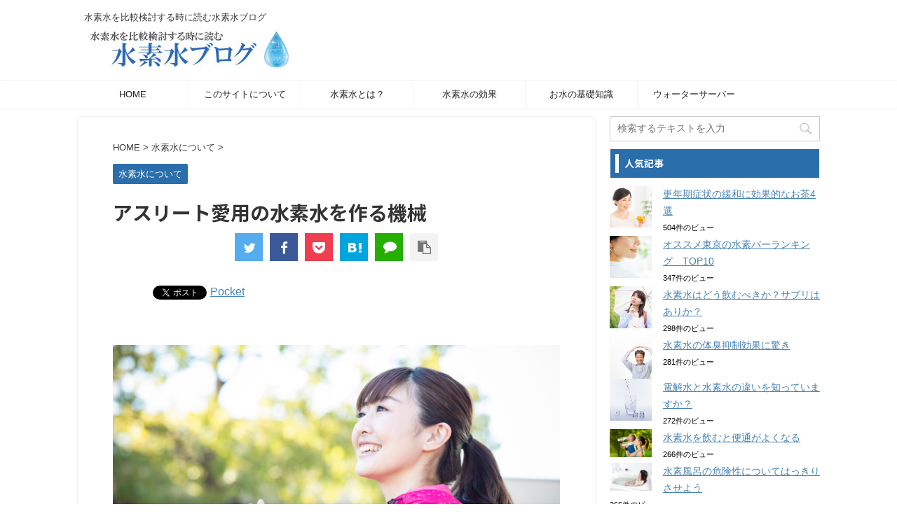

--- FILE ---
content_type: text/html; charset=UTF-8
request_url: https://txsecurepower.org/sprtsuiso/
body_size: 18908
content:
<!DOCTYPE html>
<html dir="ltr" lang="ja" class="">
<head>
<meta http-equiv="X-UA-Compatible" content="IE=edge">
<meta charset="UTF-8">
<meta name="viewport" content="width=device-width, initial-scale=1">
<meta name="format-detection" content="telephone=no" >
<title>アスリート愛用の水素水を作る機械｜アスリートと水素水</title>

		<!-- All in One SEO 4.6.4 - aioseo.com -->
		<meta name="description" content="運動中の水分補給は何をメインにしていますか？ハードな運動を日常的に行うアスリートの方々には水素水が人気です。脂質や糖質の代謝がアップしたり乳酸を下げてくれたり、そんな効果を期待して水素水を飲む方が多いとか。DNAを傷つける活性酸素が除去されれば嬉しいですね。" />
		<meta name="robots" content="max-image-preview:large" />
		<link rel="canonical" href="https://txsecurepower.org/sprtsuiso/" />
		<meta name="generator" content="All in One SEO (AIOSEO) 4.6.4" />
		<meta name="google" content="nositelinkssearchbox" />
		<script type="application/ld+json" class="aioseo-schema">
			{"@context":"https:\/\/schema.org","@graph":[{"@type":"Article","@id":"https:\/\/txsecurepower.org\/sprtsuiso\/#article","name":"\u30a2\u30b9\u30ea\u30fc\u30c8\u611b\u7528\u306e\u6c34\u7d20\u6c34\u3092\u4f5c\u308b\u6a5f\u68b0\uff5c\u30a2\u30b9\u30ea\u30fc\u30c8\u3068\u6c34\u7d20\u6c34","headline":"\u30a2\u30b9\u30ea\u30fc\u30c8\u611b\u7528\u306e\u6c34\u7d20\u6c34\u3092\u4f5c\u308b\u6a5f\u68b0","author":{"@id":"https:\/\/txsecurepower.org\/author\/GI020\/#author"},"publisher":{"@id":"https:\/\/txsecurepower.org\/#organization"},"image":{"@type":"ImageObject","url":"https:\/\/txsecurepower.org\/wp-content\/uploads\/2015\/10\/pixta_48510801_S.jpg","width":640,"height":426,"caption":"\u6c34\u7d20\u6c34\u3092\u98f2\u3093\u3067\u8d70\u308b\u5973\u6027"},"datePublished":"2015-10-14T07:18:45+09:00","dateModified":"2020-09-08T13:17:58+09:00","inLanguage":"ja","mainEntityOfPage":{"@id":"https:\/\/txsecurepower.org\/sprtsuiso\/#webpage"},"isPartOf":{"@id":"https:\/\/txsecurepower.org\/sprtsuiso\/#webpage"},"articleSection":"\u6c34\u7d20\u6c34\u306b\u3064\u3044\u3066"},{"@type":"BreadcrumbList","@id":"https:\/\/txsecurepower.org\/sprtsuiso\/#breadcrumblist","itemListElement":[{"@type":"ListItem","@id":"https:\/\/txsecurepower.org\/#listItem","position":1,"name":"\u5bb6","item":"https:\/\/txsecurepower.org\/","nextItem":"https:\/\/txsecurepower.org\/sprtsuiso\/#listItem"},{"@type":"ListItem","@id":"https:\/\/txsecurepower.org\/sprtsuiso\/#listItem","position":2,"name":"\u30a2\u30b9\u30ea\u30fc\u30c8\u611b\u7528\u306e\u6c34\u7d20\u6c34\u3092\u4f5c\u308b\u6a5f\u68b0","previousItem":"https:\/\/txsecurepower.org\/#listItem"}]},{"@type":"Organization","@id":"https:\/\/txsecurepower.org\/#organization","name":"\u6c34\u7d20\u6c34\u3092\u6bd4\u8f03\u691c\u8a0e\u3059\u308b\u6642\u306b\u8aad\u3080\u6c34\u7d20\u6c34\u30d6\u30ed\u30b0","description":"\u6c34\u7d20\u6c34\u3092\u6bd4\u8f03\u691c\u8a0e\u3059\u308b\u6642\u306b\u8aad\u3080\u6c34\u7d20\u6c34\u30d6\u30ed\u30b0","url":"https:\/\/txsecurepower.org\/"},{"@type":"Person","@id":"https:\/\/txsecurepower.org\/author\/GI020\/#author","url":"https:\/\/txsecurepower.org\/author\/GI020\/","name":"GI020"},{"@type":"WebPage","@id":"https:\/\/txsecurepower.org\/sprtsuiso\/#webpage","url":"https:\/\/txsecurepower.org\/sprtsuiso\/","name":"\u30a2\u30b9\u30ea\u30fc\u30c8\u611b\u7528\u306e\u6c34\u7d20\u6c34\u3092\u4f5c\u308b\u6a5f\u68b0\uff5c\u30a2\u30b9\u30ea\u30fc\u30c8\u3068\u6c34\u7d20\u6c34","description":"\u904b\u52d5\u4e2d\u306e\u6c34\u5206\u88dc\u7d66\u306f\u4f55\u3092\u30e1\u30a4\u30f3\u306b\u3057\u3066\u3044\u307e\u3059\u304b\uff1f\u30cf\u30fc\u30c9\u306a\u904b\u52d5\u3092\u65e5\u5e38\u7684\u306b\u884c\u3046\u30a2\u30b9\u30ea\u30fc\u30c8\u306e\u65b9\u3005\u306b\u306f\u6c34\u7d20\u6c34\u304c\u4eba\u6c17\u3067\u3059\u3002\u8102\u8cea\u3084\u7cd6\u8cea\u306e\u4ee3\u8b1d\u304c\u30a2\u30c3\u30d7\u3057\u305f\u308a\u4e73\u9178\u3092\u4e0b\u3052\u3066\u304f\u308c\u305f\u308a\u3001\u305d\u3093\u306a\u52b9\u679c\u3092\u671f\u5f85\u3057\u3066\u6c34\u7d20\u6c34\u3092\u98f2\u3080\u65b9\u304c\u591a\u3044\u3068\u304b\u3002DNA\u3092\u50b7\u3064\u3051\u308b\u6d3b\u6027\u9178\u7d20\u304c\u9664\u53bb\u3055\u308c\u308c\u3070\u5b09\u3057\u3044\u3067\u3059\u306d\u3002","inLanguage":"ja","isPartOf":{"@id":"https:\/\/txsecurepower.org\/#website"},"breadcrumb":{"@id":"https:\/\/txsecurepower.org\/sprtsuiso\/#breadcrumblist"},"author":{"@id":"https:\/\/txsecurepower.org\/author\/GI020\/#author"},"creator":{"@id":"https:\/\/txsecurepower.org\/author\/GI020\/#author"},"image":{"@type":"ImageObject","url":"https:\/\/txsecurepower.org\/wp-content\/uploads\/2015\/10\/pixta_48510801_S.jpg","@id":"https:\/\/txsecurepower.org\/sprtsuiso\/#mainImage","width":640,"height":426,"caption":"\u6c34\u7d20\u6c34\u3092\u98f2\u3093\u3067\u8d70\u308b\u5973\u6027"},"primaryImageOfPage":{"@id":"https:\/\/txsecurepower.org\/sprtsuiso\/#mainImage"},"datePublished":"2015-10-14T07:18:45+09:00","dateModified":"2020-09-08T13:17:58+09:00"},{"@type":"WebSite","@id":"https:\/\/txsecurepower.org\/#website","url":"https:\/\/txsecurepower.org\/","name":"\u6c34\u7d20\u6c34\u3092\u6bd4\u8f03\u691c\u8a0e\u3059\u308b\u6642\u306b\u8aad\u3080\u6c34\u7d20\u6c34\u30d6\u30ed\u30b0","description":"\u6c34\u7d20\u6c34\u3092\u6bd4\u8f03\u691c\u8a0e\u3059\u308b\u6642\u306b\u8aad\u3080\u6c34\u7d20\u6c34\u30d6\u30ed\u30b0","inLanguage":"ja","publisher":{"@id":"https:\/\/txsecurepower.org\/#organization"}}]}
		</script>
		<!-- All in One SEO -->

<link rel='dns-prefetch' href='//webfonts.xserver.jp' />
<link rel='dns-prefetch' href='//ajax.googleapis.com' />
<script type="text/javascript">
/* <![CDATA[ */
window._wpemojiSettings = {"baseUrl":"https:\/\/s.w.org\/images\/core\/emoji\/15.0.3\/72x72\/","ext":".png","svgUrl":"https:\/\/s.w.org\/images\/core\/emoji\/15.0.3\/svg\/","svgExt":".svg","source":{"concatemoji":"https:\/\/txsecurepower.org\/wp-includes\/js\/wp-emoji-release.min.js?ver=6.5.4"}};
/*! This file is auto-generated */
!function(i,n){var o,s,e;function c(e){try{var t={supportTests:e,timestamp:(new Date).valueOf()};sessionStorage.setItem(o,JSON.stringify(t))}catch(e){}}function p(e,t,n){e.clearRect(0,0,e.canvas.width,e.canvas.height),e.fillText(t,0,0);var t=new Uint32Array(e.getImageData(0,0,e.canvas.width,e.canvas.height).data),r=(e.clearRect(0,0,e.canvas.width,e.canvas.height),e.fillText(n,0,0),new Uint32Array(e.getImageData(0,0,e.canvas.width,e.canvas.height).data));return t.every(function(e,t){return e===r[t]})}function u(e,t,n){switch(t){case"flag":return n(e,"\ud83c\udff3\ufe0f\u200d\u26a7\ufe0f","\ud83c\udff3\ufe0f\u200b\u26a7\ufe0f")?!1:!n(e,"\ud83c\uddfa\ud83c\uddf3","\ud83c\uddfa\u200b\ud83c\uddf3")&&!n(e,"\ud83c\udff4\udb40\udc67\udb40\udc62\udb40\udc65\udb40\udc6e\udb40\udc67\udb40\udc7f","\ud83c\udff4\u200b\udb40\udc67\u200b\udb40\udc62\u200b\udb40\udc65\u200b\udb40\udc6e\u200b\udb40\udc67\u200b\udb40\udc7f");case"emoji":return!n(e,"\ud83d\udc26\u200d\u2b1b","\ud83d\udc26\u200b\u2b1b")}return!1}function f(e,t,n){var r="undefined"!=typeof WorkerGlobalScope&&self instanceof WorkerGlobalScope?new OffscreenCanvas(300,150):i.createElement("canvas"),a=r.getContext("2d",{willReadFrequently:!0}),o=(a.textBaseline="top",a.font="600 32px Arial",{});return e.forEach(function(e){o[e]=t(a,e,n)}),o}function t(e){var t=i.createElement("script");t.src=e,t.defer=!0,i.head.appendChild(t)}"undefined"!=typeof Promise&&(o="wpEmojiSettingsSupports",s=["flag","emoji"],n.supports={everything:!0,everythingExceptFlag:!0},e=new Promise(function(e){i.addEventListener("DOMContentLoaded",e,{once:!0})}),new Promise(function(t){var n=function(){try{var e=JSON.parse(sessionStorage.getItem(o));if("object"==typeof e&&"number"==typeof e.timestamp&&(new Date).valueOf()<e.timestamp+604800&&"object"==typeof e.supportTests)return e.supportTests}catch(e){}return null}();if(!n){if("undefined"!=typeof Worker&&"undefined"!=typeof OffscreenCanvas&&"undefined"!=typeof URL&&URL.createObjectURL&&"undefined"!=typeof Blob)try{var e="postMessage("+f.toString()+"("+[JSON.stringify(s),u.toString(),p.toString()].join(",")+"));",r=new Blob([e],{type:"text/javascript"}),a=new Worker(URL.createObjectURL(r),{name:"wpTestEmojiSupports"});return void(a.onmessage=function(e){c(n=e.data),a.terminate(),t(n)})}catch(e){}c(n=f(s,u,p))}t(n)}).then(function(e){for(var t in e)n.supports[t]=e[t],n.supports.everything=n.supports.everything&&n.supports[t],"flag"!==t&&(n.supports.everythingExceptFlag=n.supports.everythingExceptFlag&&n.supports[t]);n.supports.everythingExceptFlag=n.supports.everythingExceptFlag&&!n.supports.flag,n.DOMReady=!1,n.readyCallback=function(){n.DOMReady=!0}}).then(function(){return e}).then(function(){var e;n.supports.everything||(n.readyCallback(),(e=n.source||{}).concatemoji?t(e.concatemoji):e.wpemoji&&e.twemoji&&(t(e.twemoji),t(e.wpemoji)))}))}((window,document),window._wpemojiSettings);
/* ]]> */
</script>
<style id='wp-emoji-styles-inline-css' type='text/css'>

	img.wp-smiley, img.emoji {
		display: inline !important;
		border: none !important;
		box-shadow: none !important;
		height: 1em !important;
		width: 1em !important;
		margin: 0 0.07em !important;
		vertical-align: -0.1em !important;
		background: none !important;
		padding: 0 !important;
	}
</style>
<link rel='stylesheet' id='wp-block-library-css' href='https://txsecurepower.org/wp-includes/css/dist/block-library/style.min.css?ver=6.5.4' type='text/css' media='all' />
<style id='classic-theme-styles-inline-css' type='text/css'>
/*! This file is auto-generated */
.wp-block-button__link{color:#fff;background-color:#32373c;border-radius:9999px;box-shadow:none;text-decoration:none;padding:calc(.667em + 2px) calc(1.333em + 2px);font-size:1.125em}.wp-block-file__button{background:#32373c;color:#fff;text-decoration:none}
</style>
<style id='global-styles-inline-css' type='text/css'>
body{--wp--preset--color--black: #000000;--wp--preset--color--cyan-bluish-gray: #abb8c3;--wp--preset--color--white: #ffffff;--wp--preset--color--pale-pink: #f78da7;--wp--preset--color--vivid-red: #cf2e2e;--wp--preset--color--luminous-vivid-orange: #ff6900;--wp--preset--color--luminous-vivid-amber: #fcb900;--wp--preset--color--light-green-cyan: #7bdcb5;--wp--preset--color--vivid-green-cyan: #00d084;--wp--preset--color--pale-cyan-blue: #8ed1fc;--wp--preset--color--vivid-cyan-blue: #0693e3;--wp--preset--color--vivid-purple: #9b51e0;--wp--preset--gradient--vivid-cyan-blue-to-vivid-purple: linear-gradient(135deg,rgba(6,147,227,1) 0%,rgb(155,81,224) 100%);--wp--preset--gradient--light-green-cyan-to-vivid-green-cyan: linear-gradient(135deg,rgb(122,220,180) 0%,rgb(0,208,130) 100%);--wp--preset--gradient--luminous-vivid-amber-to-luminous-vivid-orange: linear-gradient(135deg,rgba(252,185,0,1) 0%,rgba(255,105,0,1) 100%);--wp--preset--gradient--luminous-vivid-orange-to-vivid-red: linear-gradient(135deg,rgba(255,105,0,1) 0%,rgb(207,46,46) 100%);--wp--preset--gradient--very-light-gray-to-cyan-bluish-gray: linear-gradient(135deg,rgb(238,238,238) 0%,rgb(169,184,195) 100%);--wp--preset--gradient--cool-to-warm-spectrum: linear-gradient(135deg,rgb(74,234,220) 0%,rgb(151,120,209) 20%,rgb(207,42,186) 40%,rgb(238,44,130) 60%,rgb(251,105,98) 80%,rgb(254,248,76) 100%);--wp--preset--gradient--blush-light-purple: linear-gradient(135deg,rgb(255,206,236) 0%,rgb(152,150,240) 100%);--wp--preset--gradient--blush-bordeaux: linear-gradient(135deg,rgb(254,205,165) 0%,rgb(254,45,45) 50%,rgb(107,0,62) 100%);--wp--preset--gradient--luminous-dusk: linear-gradient(135deg,rgb(255,203,112) 0%,rgb(199,81,192) 50%,rgb(65,88,208) 100%);--wp--preset--gradient--pale-ocean: linear-gradient(135deg,rgb(255,245,203) 0%,rgb(182,227,212) 50%,rgb(51,167,181) 100%);--wp--preset--gradient--electric-grass: linear-gradient(135deg,rgb(202,248,128) 0%,rgb(113,206,126) 100%);--wp--preset--gradient--midnight: linear-gradient(135deg,rgb(2,3,129) 0%,rgb(40,116,252) 100%);--wp--preset--font-size--small: 13px;--wp--preset--font-size--medium: 20px;--wp--preset--font-size--large: 36px;--wp--preset--font-size--x-large: 42px;--wp--preset--spacing--20: 0.44rem;--wp--preset--spacing--30: 0.67rem;--wp--preset--spacing--40: 1rem;--wp--preset--spacing--50: 1.5rem;--wp--preset--spacing--60: 2.25rem;--wp--preset--spacing--70: 3.38rem;--wp--preset--spacing--80: 5.06rem;--wp--preset--shadow--natural: 6px 6px 9px rgba(0, 0, 0, 0.2);--wp--preset--shadow--deep: 12px 12px 50px rgba(0, 0, 0, 0.4);--wp--preset--shadow--sharp: 6px 6px 0px rgba(0, 0, 0, 0.2);--wp--preset--shadow--outlined: 6px 6px 0px -3px rgba(255, 255, 255, 1), 6px 6px rgba(0, 0, 0, 1);--wp--preset--shadow--crisp: 6px 6px 0px rgba(0, 0, 0, 1);}:where(.is-layout-flex){gap: 0.5em;}:where(.is-layout-grid){gap: 0.5em;}body .is-layout-flex{display: flex;}body .is-layout-flex{flex-wrap: wrap;align-items: center;}body .is-layout-flex > *{margin: 0;}body .is-layout-grid{display: grid;}body .is-layout-grid > *{margin: 0;}:where(.wp-block-columns.is-layout-flex){gap: 2em;}:where(.wp-block-columns.is-layout-grid){gap: 2em;}:where(.wp-block-post-template.is-layout-flex){gap: 1.25em;}:where(.wp-block-post-template.is-layout-grid){gap: 1.25em;}.has-black-color{color: var(--wp--preset--color--black) !important;}.has-cyan-bluish-gray-color{color: var(--wp--preset--color--cyan-bluish-gray) !important;}.has-white-color{color: var(--wp--preset--color--white) !important;}.has-pale-pink-color{color: var(--wp--preset--color--pale-pink) !important;}.has-vivid-red-color{color: var(--wp--preset--color--vivid-red) !important;}.has-luminous-vivid-orange-color{color: var(--wp--preset--color--luminous-vivid-orange) !important;}.has-luminous-vivid-amber-color{color: var(--wp--preset--color--luminous-vivid-amber) !important;}.has-light-green-cyan-color{color: var(--wp--preset--color--light-green-cyan) !important;}.has-vivid-green-cyan-color{color: var(--wp--preset--color--vivid-green-cyan) !important;}.has-pale-cyan-blue-color{color: var(--wp--preset--color--pale-cyan-blue) !important;}.has-vivid-cyan-blue-color{color: var(--wp--preset--color--vivid-cyan-blue) !important;}.has-vivid-purple-color{color: var(--wp--preset--color--vivid-purple) !important;}.has-black-background-color{background-color: var(--wp--preset--color--black) !important;}.has-cyan-bluish-gray-background-color{background-color: var(--wp--preset--color--cyan-bluish-gray) !important;}.has-white-background-color{background-color: var(--wp--preset--color--white) !important;}.has-pale-pink-background-color{background-color: var(--wp--preset--color--pale-pink) !important;}.has-vivid-red-background-color{background-color: var(--wp--preset--color--vivid-red) !important;}.has-luminous-vivid-orange-background-color{background-color: var(--wp--preset--color--luminous-vivid-orange) !important;}.has-luminous-vivid-amber-background-color{background-color: var(--wp--preset--color--luminous-vivid-amber) !important;}.has-light-green-cyan-background-color{background-color: var(--wp--preset--color--light-green-cyan) !important;}.has-vivid-green-cyan-background-color{background-color: var(--wp--preset--color--vivid-green-cyan) !important;}.has-pale-cyan-blue-background-color{background-color: var(--wp--preset--color--pale-cyan-blue) !important;}.has-vivid-cyan-blue-background-color{background-color: var(--wp--preset--color--vivid-cyan-blue) !important;}.has-vivid-purple-background-color{background-color: var(--wp--preset--color--vivid-purple) !important;}.has-black-border-color{border-color: var(--wp--preset--color--black) !important;}.has-cyan-bluish-gray-border-color{border-color: var(--wp--preset--color--cyan-bluish-gray) !important;}.has-white-border-color{border-color: var(--wp--preset--color--white) !important;}.has-pale-pink-border-color{border-color: var(--wp--preset--color--pale-pink) !important;}.has-vivid-red-border-color{border-color: var(--wp--preset--color--vivid-red) !important;}.has-luminous-vivid-orange-border-color{border-color: var(--wp--preset--color--luminous-vivid-orange) !important;}.has-luminous-vivid-amber-border-color{border-color: var(--wp--preset--color--luminous-vivid-amber) !important;}.has-light-green-cyan-border-color{border-color: var(--wp--preset--color--light-green-cyan) !important;}.has-vivid-green-cyan-border-color{border-color: var(--wp--preset--color--vivid-green-cyan) !important;}.has-pale-cyan-blue-border-color{border-color: var(--wp--preset--color--pale-cyan-blue) !important;}.has-vivid-cyan-blue-border-color{border-color: var(--wp--preset--color--vivid-cyan-blue) !important;}.has-vivid-purple-border-color{border-color: var(--wp--preset--color--vivid-purple) !important;}.has-vivid-cyan-blue-to-vivid-purple-gradient-background{background: var(--wp--preset--gradient--vivid-cyan-blue-to-vivid-purple) !important;}.has-light-green-cyan-to-vivid-green-cyan-gradient-background{background: var(--wp--preset--gradient--light-green-cyan-to-vivid-green-cyan) !important;}.has-luminous-vivid-amber-to-luminous-vivid-orange-gradient-background{background: var(--wp--preset--gradient--luminous-vivid-amber-to-luminous-vivid-orange) !important;}.has-luminous-vivid-orange-to-vivid-red-gradient-background{background: var(--wp--preset--gradient--luminous-vivid-orange-to-vivid-red) !important;}.has-very-light-gray-to-cyan-bluish-gray-gradient-background{background: var(--wp--preset--gradient--very-light-gray-to-cyan-bluish-gray) !important;}.has-cool-to-warm-spectrum-gradient-background{background: var(--wp--preset--gradient--cool-to-warm-spectrum) !important;}.has-blush-light-purple-gradient-background{background: var(--wp--preset--gradient--blush-light-purple) !important;}.has-blush-bordeaux-gradient-background{background: var(--wp--preset--gradient--blush-bordeaux) !important;}.has-luminous-dusk-gradient-background{background: var(--wp--preset--gradient--luminous-dusk) !important;}.has-pale-ocean-gradient-background{background: var(--wp--preset--gradient--pale-ocean) !important;}.has-electric-grass-gradient-background{background: var(--wp--preset--gradient--electric-grass) !important;}.has-midnight-gradient-background{background: var(--wp--preset--gradient--midnight) !important;}.has-small-font-size{font-size: var(--wp--preset--font-size--small) !important;}.has-medium-font-size{font-size: var(--wp--preset--font-size--medium) !important;}.has-large-font-size{font-size: var(--wp--preset--font-size--large) !important;}.has-x-large-font-size{font-size: var(--wp--preset--font-size--x-large) !important;}
.wp-block-navigation a:where(:not(.wp-element-button)){color: inherit;}
:where(.wp-block-post-template.is-layout-flex){gap: 1.25em;}:where(.wp-block-post-template.is-layout-grid){gap: 1.25em;}
:where(.wp-block-columns.is-layout-flex){gap: 2em;}:where(.wp-block-columns.is-layout-grid){gap: 2em;}
.wp-block-pullquote{font-size: 1.5em;line-height: 1.6;}
</style>
<link rel='stylesheet' id='wordpress-popular-posts-css-css' href='https://txsecurepower.org/wp-content/plugins/wordpress-popular-posts/assets/css/wpp.css?ver=6.4.2' type='text/css' media='all' />
<link rel='stylesheet' id='normalize-css' href='https://txsecurepower.org/wp-content/themes/affinger5/css/normalize.css?ver=1.5.9' type='text/css' media='all' />
<link rel='stylesheet' id='font-awesome-css' href='https://txsecurepower.org/wp-content/themes/affinger5/css/fontawesome/css/font-awesome.min.css?ver=4.7.0' type='text/css' media='all' />
<link rel='stylesheet' id='font-awesome-animation-css' href='https://txsecurepower.org/wp-content/themes/affinger5/css/fontawesome/css/font-awesome-animation.min.css?ver=6.5.4' type='text/css' media='all' />
<link rel='stylesheet' id='st_svg-css' href='https://txsecurepower.org/wp-content/themes/affinger5/st_svg/style.css?ver=6.5.4' type='text/css' media='all' />
<link rel='stylesheet' id='slick-css' href='https://txsecurepower.org/wp-content/themes/affinger5/vendor/slick/slick.css?ver=1.8.0' type='text/css' media='all' />
<link rel='stylesheet' id='slick-theme-css' href='https://txsecurepower.org/wp-content/themes/affinger5/vendor/slick/slick-theme.css?ver=1.8.0' type='text/css' media='all' />
<link rel='stylesheet' id='fonts-googleapis-notosansjp-css' href='//fonts.googleapis.com/earlyaccess/notosansjp.css?ver=6.5.4' type='text/css' media='all' />
<link rel='stylesheet' id='style-css' href='https://txsecurepower.org/wp-content/themes/affinger5/style.css?ver=6.5.4' type='text/css' media='all' />
<link rel='stylesheet' id='child-style-css' href='https://txsecurepower.org/wp-content/themes/affinger5-child/style.css?ver=6.5.4' type='text/css' media='all' />
<link rel='stylesheet' id='single-css' href='https://txsecurepower.org/wp-content/themes/affinger5/st-rankcss.php' type='text/css' media='all' />
<link rel='stylesheet' id='st-themecss-css' href='https://txsecurepower.org/wp-content/themes/affinger5/st-themecss-loader.php?ver=6.5.4' type='text/css' media='all' />
<script type="text/javascript" src="//ajax.googleapis.com/ajax/libs/jquery/1.11.3/jquery.min.js?ver=1.11.3" id="jquery-js"></script>
<script type="text/javascript" src="//webfonts.xserver.jp/js/xserverv3.js?fadein=0&amp;ver=2.0.7" id="typesquare_std-js"></script>
<script type="application/json" id="wpp-json">

{"sampling_active":0,"sampling_rate":100,"ajax_url":"https:\/\/txsecurepower.org\/wp-json\/wordpress-popular-posts\/v1\/popular-posts","api_url":"https:\/\/txsecurepower.org\/wp-json\/wordpress-popular-posts","ID":99,"token":"993c773e13","lang":0,"debug":0}

</script>
<script type="text/javascript" src="https://txsecurepower.org/wp-content/plugins/wordpress-popular-posts/assets/js/wpp.min.js?ver=6.4.2" id="wpp-js-js"></script>
<link rel='shortlink' href='https://txsecurepower.org/?p=99' />
<link rel="alternate" type="application/json+oembed" href="https://txsecurepower.org/wp-json/oembed/1.0/embed?url=https%3A%2F%2Ftxsecurepower.org%2Fsprtsuiso%2F" />
<link rel="alternate" type="text/xml+oembed" href="https://txsecurepower.org/wp-json/oembed/1.0/embed?url=https%3A%2F%2Ftxsecurepower.org%2Fsprtsuiso%2F&#038;format=xml" />
            <style id="wpp-loading-animation-styles">@-webkit-keyframes bgslide{from{background-position-x:0}to{background-position-x:-200%}}@keyframes bgslide{from{background-position-x:0}to{background-position-x:-200%}}.wpp-widget-placeholder,.wpp-widget-block-placeholder,.wpp-shortcode-placeholder{margin:0 auto;width:60px;height:3px;background:#dd3737;background:linear-gradient(90deg,#dd3737 0%,#571313 10%,#dd3737 100%);background-size:200% auto;border-radius:3px;-webkit-animation:bgslide 1s infinite linear;animation:bgslide 1s infinite linear}</style>
            <meta name="robots" content="index, follow" />
<link rel="amphtml" href="https://txsecurepower.org/sprtsuiso/amp/">	<link rel="alternate" media="only screen and (max-width: 599px)" href="https://txsecurepower.org/sprtsuiso/amp/">
<link rel="canonical" href="https://txsecurepower.org/sprtsuiso/" />

<!-- BEGIN: WP Social Bookmarking Light HEAD --><script>
    (function (d, s, id) {
        var js, fjs = d.getElementsByTagName(s)[0];
        if (d.getElementById(id)) return;
        js = d.createElement(s);
        js.id = id;
        js.src = "//connect.facebook.net/en_US/sdk.js#xfbml=1&version=v2.7";
        fjs.parentNode.insertBefore(js, fjs);
    }(document, 'script', 'facebook-jssdk'));
</script>
<style type="text/css">.wp_social_bookmarking_light{
    border: 0 !important;
    padding: 10px 0 20px 0 !important;
    margin: 0 !important;
}
.wp_social_bookmarking_light div{
    float: left !important;
    border: 0 !important;
    padding: 0 !important;
    margin: 0 5px 0px 0 !important;
    min-height: 30px !important;
    line-height: 18px !important;
    text-indent: 0 !important;
}
.wp_social_bookmarking_light img{
    border: 0 !important;
    padding: 0;
    margin: 0;
    vertical-align: top !important;
}
.wp_social_bookmarking_light_clear{
    clear: both !important;
}
#fb-root{
    display: none;
}
.wsbl_facebook_like iframe{
    max-width: none !important;
}
.wsbl_pinterest a{
    border: 0px !important;
}
</style>
<!-- END: WP Social Bookmarking Light HEAD -->
<style type="text/css" id="custom-background-css">
body.custom-background { background-color: #ffffff; }
</style>
	<link rel="icon" href="https://txsecurepower.org/wp-content/uploads/2020/07/favicon-60x60.jpg" sizes="32x32" />
<link rel="icon" href="https://txsecurepower.org/wp-content/uploads/2020/07/favicon.jpg" sizes="192x192" />
<link rel="apple-touch-icon" href="https://txsecurepower.org/wp-content/uploads/2020/07/favicon.jpg" />
<meta name="msapplication-TileImage" content="https://txsecurepower.org/wp-content/uploads/2020/07/favicon.jpg" />
<link rel="pingback" href="https://txsecurepower.org/xmlrpc.php" >
<link rel="alternate" type="application/rss+xml" href="https://txsecurepower.org/feed/" />



<script>
jQuery(function(){
    jQuery('.st-btn-open').click(function(){
        jQuery(this).next('.st-slidebox').stop(true, true).slideToggle();
    });
});
</script>

<script>
	jQuery(function(){
		jQuery("#toc_container:not(:has(ul ul))").addClass("only-toc");
		jQuery(".st-ac-box ul:has(.cat-item)").each(function(){
			jQuery(this).addClass("st-ac-cat");
		});
	});
</script>

<script>
	jQuery(function(){
							jQuery( '.post h5:not(.st-css-no):not(.st-matome):not(.rankh5):not(.point):not(.st-cardbox-t):not(.popular-t):not(.kanren-t):not(.popular-t)' ).wrap( '<div class="st-h5husen-shadow"></div>' );
			jQuery( '.h5modoki' ).wrap( '<div class="st-h5husen-shadow"></div>' );
				jQuery('.st-star').parent('.rankh4').css('padding-bottom','5px'); // スターがある場合のランキング見出し調整
	});
</script>
<script async src="https://pagead2.googlesyndication.com/pagead/js/adsbygoogle.js?client=ca-pub-6862684580444480"
     crossorigin="anonymous"></script>
</head>

	<body class="post-template-default single single-post postid-99 single-format-standard custom-background not-front-page" >
				<div id="st-ami">
				<div id="wrapper" class="">
				<div id="wrapper-in">
					<header id="">
						<div id="headbox-bg">
							<div class="clearfix" id="headbox">
										<nav id="s-navi" class="pcnone">
			<dl class="acordion">
				<dt class="trigger">
					<p class="acordion_button"><span class="op has-text"><i class="fa st-svg-menu"></i></span></p>
		
					<!-- 追加メニュー -->
					
					<!-- 追加メニュー2 -->
					
						</dt>

				<dd class="acordion_tree">
					<div class="acordion_tree_content">

						

														<div class="menu-globalpc-container"><ul id="menu-globalpc" class="menu"><li id="menu-item-1927" class="menu-item menu-item-type-custom menu-item-object-custom menu-item-home menu-item-1927"><a href="https://txsecurepower.org/"><span class="menu-item-label">HOME</span></a></li>
<li id="menu-item-1936" class="menu-item menu-item-type-custom menu-item-object-custom menu-item-home menu-item-1936"><a href="https://txsecurepower.org/"><span class="menu-item-label">このサイトについて</span></a></li>
<li id="menu-item-1964" class="menu-item menu-item-type-post_type menu-item-object-page menu-item-1964"><a href="https://txsecurepower.org/hydrogen/"><span class="menu-item-label">水素水とは？</span></a></li>
<li id="menu-item-1967" class="menu-item menu-item-type-post_type menu-item-object-page menu-item-1967"><a href="https://txsecurepower.org/effect/"><span class="menu-item-label">水素水の効果</span></a></li>
<li id="menu-item-1970" class="menu-item menu-item-type-post_type menu-item-object-page menu-item-1970"><a href="https://txsecurepower.org/knowledge/"><span class="menu-item-label">お水の基礎知識</span></a></li>
<li id="menu-item-1973" class="menu-item menu-item-type-post_type menu-item-object-page menu-item-1973"><a href="https://txsecurepower.org/water-server/"><span class="menu-item-label">ウォーターサーバー</span></a></li>
</ul></div>							<div class="clear"></div>

						
					</div>
				</dd>
			</dl>
		</nav>
										<div id="header-l">
										
            
			
				<!-- キャプション -->
				                
					              		 	 <p class="descr sitenametop">
               		     	水素水を比較検討する時に読む水素水ブログ               			 </p>
					                    
				                
				<!-- ロゴ又はブログ名 -->
				              		  <p class="sitename"><a href="https://txsecurepower.org/">
                  		                        		  <img class="sitename-bottom" alt="水素水を比較検討する時に読む水素水ブログ" src="https://txsecurepower.org/wp-content/uploads/2019/01/logo-1.jpg" >
                   		               		  </a></p>
            					<!-- ロゴ又はブログ名ここまで -->

			    
		
    									</div><!-- /#header-l -->
								<div id="header-r" class="smanone">
																		
								</div><!-- /#header-r -->
							</div><!-- /#headbox-bg -->
						</div><!-- /#headbox clearfix -->

						
						
						
											
<div id="gazou-wide">
			<div id="st-menubox">
			<div id="st-menuwide">
				<nav class="smanone clearfix"><ul id="menu-globalpc-1" class="menu"><li class="menu-item menu-item-type-custom menu-item-object-custom menu-item-home menu-item-1927"><a href="https://txsecurepower.org/">HOME</a></li>
<li class="menu-item menu-item-type-custom menu-item-object-custom menu-item-home menu-item-1936"><a href="https://txsecurepower.org/">このサイトについて</a></li>
<li class="menu-item menu-item-type-post_type menu-item-object-page menu-item-1964"><a href="https://txsecurepower.org/hydrogen/">水素水とは？</a></li>
<li class="menu-item menu-item-type-post_type menu-item-object-page menu-item-1967"><a href="https://txsecurepower.org/effect/">水素水の効果</a></li>
<li class="menu-item menu-item-type-post_type menu-item-object-page menu-item-1970"><a href="https://txsecurepower.org/knowledge/">お水の基礎知識</a></li>
<li class="menu-item menu-item-type-post_type menu-item-object-page menu-item-1973"><a href="https://txsecurepower.org/water-server/">ウォーターサーバー</a></li>
</ul></nav>			</div>
		</div>
				</div>
					
					
					</header>

					

					<div id="content-w">

					
					
<div id="content" class="clearfix">
	<div id="contentInner">

		<main>
			<article>
				<div id="post-99" class="st-post post-99 post type-post status-publish format-standard has-post-thumbnail hentry category-suisosui">

			
									

					<!--ぱんくず -->
										<div id="breadcrumb">
					<ol itemscope itemtype="http://schema.org/BreadcrumbList">
							 <li itemprop="itemListElement" itemscope
      itemtype="http://schema.org/ListItem"><a href="https://txsecurepower.org" itemprop="item"><span itemprop="name">HOME</span></a> > <meta itemprop="position" content="1" /></li>
													<li itemprop="itemListElement" itemscope
      itemtype="http://schema.org/ListItem"><a href="https://txsecurepower.org/category/suisosui/" itemprop="item">
							<span itemprop="name">水素水について</span> </a> &gt;<meta itemprop="position" content="2" /></li> 
											</ol>
					</div>
										<!--/ ぱんくず -->

					<!--ループ開始 -->
										
										<p class="st-catgroup">
					<a href="https://txsecurepower.org/category/suisosui/" title="View all posts in 水素水について" rel="category tag"><span class="catname st-catid35">水素水について</span></a>					</p>
									

					<h1 class="entry-title">アスリート愛用の水素水を作る機械</h1>

					<div class="blogbox st-hide">
						<p><span class="kdate">
																							更新日：<time class="updated" datetime="2020-09-08T13:17:58+0900">2020年9月8日</time>
													</span></p>
					</div>

					
	<div class="sns st-sns-top">
	<ul class="clearfix">
		<!--ツイートボタン-->
		<li class="twitter"> 
		<a rel="nofollow" onclick="window.open('//twitter.com/intent/tweet?url=https%3A%2F%2Ftxsecurepower.org%2Fsprtsuiso%2F&text=%E3%82%A2%E3%82%B9%E3%83%AA%E3%83%BC%E3%83%88%E6%84%9B%E7%94%A8%E3%81%AE%E6%B0%B4%E7%B4%A0%E6%B0%B4%E3%82%92%E4%BD%9C%E3%82%8B%E6%A9%9F%E6%A2%B0&tw_p=tweetbutton', '', 'width=500,height=450'); return false;"><i class="fa fa-twitter"></i><span class="snstext " >Twitter</span></a>
		</li>

		<!--シェアボタン-->      
		<li class="facebook">
		<a href="//www.facebook.com/sharer.php?src=bm&u=https%3A%2F%2Ftxsecurepower.org%2Fsprtsuiso%2F&t=%E3%82%A2%E3%82%B9%E3%83%AA%E3%83%BC%E3%83%88%E6%84%9B%E7%94%A8%E3%81%AE%E6%B0%B4%E7%B4%A0%E6%B0%B4%E3%82%92%E4%BD%9C%E3%82%8B%E6%A9%9F%E6%A2%B0" target="_blank" rel="nofollow"><i class="fa fa-facebook"></i><span class="snstext " >Share</span>
		</a>
		</li>

		<!--ポケットボタン-->      
		<li class="pocket">
		<a rel="nofollow" onclick="window.open('//getpocket.com/edit?url=https%3A%2F%2Ftxsecurepower.org%2Fsprtsuiso%2F&title=%E3%82%A2%E3%82%B9%E3%83%AA%E3%83%BC%E3%83%88%E6%84%9B%E7%94%A8%E3%81%AE%E6%B0%B4%E7%B4%A0%E6%B0%B4%E3%82%92%E4%BD%9C%E3%82%8B%E6%A9%9F%E6%A2%B0', '', 'width=500,height=350'); return false;"><i class="fa fa-get-pocket"></i><span class="snstext " >Pocket</span></a></li>

		<!--はてブボタン-->  
		<li class="hatebu">       
			<a href="//b.hatena.ne.jp/entry/https://txsecurepower.org/sprtsuiso/" class="hatena-bookmark-button" data-hatena-bookmark-layout="simple" title="アスリート愛用の水素水を作る機械" rel="nofollow"><i class="fa st-svg-hateb"></i><span class="snstext " >Hatena</span>
			</a><script type="text/javascript" src="//b.st-hatena.com/js/bookmark_button.js" charset="utf-8" async="async"></script>

		</li>

		<!--LINEボタン-->   
		<li class="line">
		<a href="//line.me/R/msg/text/?%E3%82%A2%E3%82%B9%E3%83%AA%E3%83%BC%E3%83%88%E6%84%9B%E7%94%A8%E3%81%AE%E6%B0%B4%E7%B4%A0%E6%B0%B4%E3%82%92%E4%BD%9C%E3%82%8B%E6%A9%9F%E6%A2%B0%0Ahttps%3A%2F%2Ftxsecurepower.org%2Fsprtsuiso%2F" target="_blank" rel="nofollow"><i class="fa fa-comment" aria-hidden="true"></i><span class="snstext" >LINE</span></a>
		</li>     

		<!--URLコピーボタン-->
		<li class="share-copy">
		<a href="#" rel="nofollow" data-st-copy-text="アスリート愛用の水素水を作る機械 / https://txsecurepower.org/sprtsuiso/"><i class="fa fa-clipboard"></i><span class="snstext" >コピーする</span></a>
		</li>

	</ul>

	</div> 

	
					<div class="mainbox">
						<div id="nocopy" ><!-- コピー禁止エリアここから -->
																										
							<div class="entry-content">
								<div class='wp_social_bookmarking_light'>        <div class="wsbl_hatena_button"><a href="//b.hatena.ne.jp/entry/https://txsecurepower.org/sprtsuiso/" class="hatena-bookmark-button" data-hatena-bookmark-title="アスリート愛用の水素水を作る機械" data-hatena-bookmark-layout="simple-balloon" title="このエントリーをはてなブックマークに追加"> <img decoding="async" src="//b.hatena.ne.jp/images/entry-button/button-only@2x.png" alt="このエントリーをはてなブックマークに追加" width="20" height="20" style="border: none;" /></a><script type="text/javascript" src="//b.hatena.ne.jp/js/bookmark_button.js" charset="utf-8" async="async"></script></div>        <div class="wsbl_facebook_like"><div id="fb-root"></div><fb:like href="https://txsecurepower.org/sprtsuiso/" layout="button_count" action="like" width="100" share="false" show_faces="false" ></fb:like></div>        <div class="wsbl_twitter"><a href="https://twitter.com/share" class="twitter-share-button" data-url="https://txsecurepower.org/sprtsuiso/" data-text="アスリート愛用の水素水を作る機械">Tweet</a></div>        <div class="wsbl_pocket"><a href="https://getpocket.com/save" class="pocket-btn" data-lang="en" data-save-url="https://txsecurepower.org/sprtsuiso/" data-pocket-count="none" data-pocket-align="left" >Pocket</a><script type="text/javascript">!function(d,i){if(!d.getElementById(i)){var j=d.createElement("script");j.id=i;j.src="https://widgets.getpocket.com/v1/j/btn.js?v=1";var w=d.getElementById(i);d.body.appendChild(j);}}(document,"pocket-btn-js");</script></div></div>
<br class='wp_social_bookmarking_light_clear' />
<p>&nbsp;</p>
<p><img fetchpriority="high" decoding="async" class="aligncenter size-full wp-image-2469" src="https://txsecurepower.org/wp-content/uploads/2015/10/pixta_48510801_S.jpg" alt="水素水を飲んで走る女性" width="640" height="426" srcset="https://txsecurepower.org/wp-content/uploads/2015/10/pixta_48510801_S.jpg 640w, https://txsecurepower.org/wp-content/uploads/2015/10/pixta_48510801_S-300x200.jpg 300w" sizes="(max-width: 640px) 100vw, 640px" /></p>
<p>ダイエットのため、夜間に1時間ウォーキングをしています。家にルームランナーもあるので</p>
<p>運動不足のときはさらにこちらで走ります。そんなときに水素水を飲むと疲れを感じにくくなりました。何でも調べてみるとアスリートやマラソン選手も水素水を愛用しているということでした。数多くの方に愛用されているらしく、水素を体内に取り組むことで脂肪の代謝が向上するようです。また糖分の分解もするようで乳酸を出してしまいつかれやすくはなりますが、乳酸の値が低くなり運動しても疲れがたまりにくくなるといっていたのをきいて、「本物だ」と思いました。いろんなスポーツで使えるということも書かれています。</p>
<p>何でも、有酸素運動の場合体内に取り込んだ酸素の一部が酸化し、DNAを傷つけたり細胞にダメージをあたえるものに変化するようです。それを減らす役割が水素水にはあると聞きました。本当にいいですね。筋肉痛にも非常に効きましたし、これはすごいなと思いました。</p>
							</div>
						</div><!-- コピー禁止エリアここまで -->

												
					<div class="adbox">
				
							        
	
									<div style="padding-top:10px;">
						
		        
	
					</div>
							</div>
			

						
					</div><!-- .mainboxここまで -->

												
	<div class="sns st-sns-top">
	<ul class="clearfix">
		<!--ツイートボタン-->
		<li class="twitter"> 
		<a rel="nofollow" onclick="window.open('//twitter.com/intent/tweet?url=https%3A%2F%2Ftxsecurepower.org%2Fsprtsuiso%2F&text=%E3%82%A2%E3%82%B9%E3%83%AA%E3%83%BC%E3%83%88%E6%84%9B%E7%94%A8%E3%81%AE%E6%B0%B4%E7%B4%A0%E6%B0%B4%E3%82%92%E4%BD%9C%E3%82%8B%E6%A9%9F%E6%A2%B0&tw_p=tweetbutton', '', 'width=500,height=450'); return false;"><i class="fa fa-twitter"></i><span class="snstext " >Twitter</span></a>
		</li>

		<!--シェアボタン-->      
		<li class="facebook">
		<a href="//www.facebook.com/sharer.php?src=bm&u=https%3A%2F%2Ftxsecurepower.org%2Fsprtsuiso%2F&t=%E3%82%A2%E3%82%B9%E3%83%AA%E3%83%BC%E3%83%88%E6%84%9B%E7%94%A8%E3%81%AE%E6%B0%B4%E7%B4%A0%E6%B0%B4%E3%82%92%E4%BD%9C%E3%82%8B%E6%A9%9F%E6%A2%B0" target="_blank" rel="nofollow"><i class="fa fa-facebook"></i><span class="snstext " >Share</span>
		</a>
		</li>

		<!--ポケットボタン-->      
		<li class="pocket">
		<a rel="nofollow" onclick="window.open('//getpocket.com/edit?url=https%3A%2F%2Ftxsecurepower.org%2Fsprtsuiso%2F&title=%E3%82%A2%E3%82%B9%E3%83%AA%E3%83%BC%E3%83%88%E6%84%9B%E7%94%A8%E3%81%AE%E6%B0%B4%E7%B4%A0%E6%B0%B4%E3%82%92%E4%BD%9C%E3%82%8B%E6%A9%9F%E6%A2%B0', '', 'width=500,height=350'); return false;"><i class="fa fa-get-pocket"></i><span class="snstext " >Pocket</span></a></li>

		<!--はてブボタン-->  
		<li class="hatebu">       
			<a href="//b.hatena.ne.jp/entry/https://txsecurepower.org/sprtsuiso/" class="hatena-bookmark-button" data-hatena-bookmark-layout="simple" title="アスリート愛用の水素水を作る機械" rel="nofollow"><i class="fa st-svg-hateb"></i><span class="snstext " >Hatena</span>
			</a><script type="text/javascript" src="//b.st-hatena.com/js/bookmark_button.js" charset="utf-8" async="async"></script>

		</li>

		<!--LINEボタン-->   
		<li class="line">
		<a href="//line.me/R/msg/text/?%E3%82%A2%E3%82%B9%E3%83%AA%E3%83%BC%E3%83%88%E6%84%9B%E7%94%A8%E3%81%AE%E6%B0%B4%E7%B4%A0%E6%B0%B4%E3%82%92%E4%BD%9C%E3%82%8B%E6%A9%9F%E6%A2%B0%0Ahttps%3A%2F%2Ftxsecurepower.org%2Fsprtsuiso%2F" target="_blank" rel="nofollow"><i class="fa fa-comment" aria-hidden="true"></i><span class="snstext" >LINE</span></a>
		</li>     

		<!--URLコピーボタン-->
		<li class="share-copy">
		<a href="#" rel="nofollow" data-st-copy-text="アスリート愛用の水素水を作る機械 / https://txsecurepower.org/sprtsuiso/"><i class="fa fa-clipboard"></i><span class="snstext" >コピーする</span></a>
		</li>

	</ul>

	</div> 

													
													<p class="tagst">
								<i class="fa fa-folder-open-o" aria-hidden="true"></i>-<a href="https://txsecurepower.org/category/suisosui/" rel="category tag">水素水について</a><br/>
															</p>
						
					<aside>

						<p class="author" style="display:none;"><a href="https://txsecurepower.org/author/GI020/" title="GI020" class="vcard author"><span class="fn">author</span></a></p>
												<!--ループ終了-->
																									<!--関連記事-->
						
			<h4 class="point"><span class="point-in">関連記事</span></h4>
<div class="kanren ">
										<dl class="clearfix">
				<dt><a href="https://txsecurepower.org/suiisosuinoudonokihonn/">
													<img width="150" height="150" src="https://txsecurepower.org/wp-content/uploads/2017/10/ice-cubes-3506781_640-150x150.jpg" class="attachment-st_thumb150 size-st_thumb150 wp-post-image" alt="水素水で作った氷" decoding="async" loading="lazy" srcset="https://txsecurepower.org/wp-content/uploads/2017/10/ice-cubes-3506781_640-150x150.jpg 150w, https://txsecurepower.org/wp-content/uploads/2017/10/ice-cubes-3506781_640-100x100.jpg 100w, https://txsecurepower.org/wp-content/uploads/2017/10/ice-cubes-3506781_640-300x300.jpg 300w, https://txsecurepower.org/wp-content/uploads/2017/10/ice-cubes-3506781_640-400x400.jpg 400w, https://txsecurepower.org/wp-content/uploads/2017/10/ice-cubes-3506781_640-60x60.jpg 60w" sizes="(max-width: 150px) 100vw, 150px" />											</a></dt>
				<dd>
					
		<p class="st-catgroup itiran-category">
		<a href="https://txsecurepower.org/category/suisosui/" title="View all posts in 水素水について" rel="category tag"><span class="catname st-catid35">水素水について</span></a>		</p>

					<h5 class="kanren-t">
						<a href="https://txsecurepower.org/suiisosuinoudonokihonn/">
							いまさら聞けない水素水濃度のキホンとウラのウラ						</a></h5>

						<div class="st-excerpt smanone">
		<p>水素水を利用するのなら、水素水に関する知識もちゃんと身につけておきたいです。特に、水素濃度に関しては正しい知識を得ておかないと、せっかく飲んでいても期待しているような効果を得られないこともあります。そ &#8230; </p>
	</div>

				</dd>
			</dl>
								<dl class="clearfix">
				<dt><a href="https://txsecurepower.org/suiso_antiaging/">
													<img width="150" height="100" src="https://txsecurepower.org/wp-content/uploads/2017/09/pixta_14063123_M.jpg" class="attachment-st_thumb150 size-st_thumb150 wp-post-image" alt="" decoding="async" loading="lazy" srcset="https://txsecurepower.org/wp-content/uploads/2017/09/pixta_14063123_M.jpg 2000w, https://txsecurepower.org/wp-content/uploads/2017/09/pixta_14063123_M-300x200.jpg 300w, https://txsecurepower.org/wp-content/uploads/2017/09/pixta_14063123_M-768x512.jpg 768w, https://txsecurepower.org/wp-content/uploads/2017/09/pixta_14063123_M-1024x682.jpg 1024w, https://txsecurepower.org/wp-content/uploads/2017/09/pixta_14063123_M-304x203.jpg 304w, https://txsecurepower.org/wp-content/uploads/2017/09/pixta_14063123_M-282x188.jpg 282w" sizes="(max-width: 150px) 100vw, 150px" />											</a></dt>
				<dd>
					
		<p class="st-catgroup itiran-category">
		<a href="https://txsecurepower.org/category/%e3%82%bb%e3%83%96%e3%83%b3%e3%82%a6%e3%82%a9%e3%83%bc%e3%82%bf%e3%83%bc/" title="View all posts in セブンウォーター" rel="category tag"><span class="catname st-catid15">セブンウォーター</span></a> <a href="https://txsecurepower.org/category/suisosui/" title="View all posts in 水素水について" rel="category tag"><span class="catname st-catid35">水素水について</span></a>		</p>

					<h5 class="kanren-t">
						<a href="https://txsecurepower.org/suiso_antiaging/">
							水素水でアンチエイジング効果						</a></h5>

						<div class="st-excerpt smanone">
		<p>みなさんは、日々健康管理のためにどんなことを実践していますか？やっぱり手軽に続けられる方法が一番という人が多いと思います。中でも普段の飲み物で健康管理ができるのなら助かりますよね。中でも普段の飲料水と &#8230; </p>
	</div>

				</dd>
			</dl>
								<dl class="clearfix">
				<dt><a href="https://txsecurepower.org/suisosuiseiseiki/">
													<img width="150" height="150" src="https://txsecurepower.org/wp-content/uploads/2017/10/glass-1206584_640-150x150.jpg" class="attachment-st_thumb150 size-st_thumb150 wp-post-image" alt="水素水が注がれたコップ" decoding="async" loading="lazy" srcset="https://txsecurepower.org/wp-content/uploads/2017/10/glass-1206584_640-150x150.jpg 150w, https://txsecurepower.org/wp-content/uploads/2017/10/glass-1206584_640-100x100.jpg 100w, https://txsecurepower.org/wp-content/uploads/2017/10/glass-1206584_640-300x300.jpg 300w, https://txsecurepower.org/wp-content/uploads/2017/10/glass-1206584_640-60x60.jpg 60w" sizes="(max-width: 150px) 100vw, 150px" />											</a></dt>
				<dd>
					
		<p class="st-catgroup itiran-category">
		<a href="https://txsecurepower.org/category/%e3%83%ab%e3%83%ab%e3%83%89%e3%83%8f%e3%82%a4%e3%83%89%e3%83%ad%e3%83%95%e3%82%a3%e3%82%af%e3%82%b9/" title="View all posts in ルルドハイドロフィクス" rel="category tag"><span class="catname st-catid26">ルルドハイドロフィクス</span></a> <a href="https://txsecurepower.org/category/suisosui/" title="View all posts in 水素水について" rel="category tag"><span class="catname st-catid35">水素水について</span></a>		</p>

					<h5 class="kanren-t">
						<a href="https://txsecurepower.org/suisosuiseiseiki/">
							水素水生成器の気になる中身について調べてみた						</a></h5>

						<div class="st-excerpt smanone">
		<p>一言に水素水といってもその生成方式にはいくつか種類があります。生成方式に違いがあること、どのような仕組みで水素水が作られているのかということを知ることで、より水素水について詳しくなれます。そんな水素水 &#8230; </p>
	</div>

				</dd>
			</dl>
								<dl class="clearfix">
				<dt><a href="https://txsecurepower.org/suiso_kaeru/">
													<img width="150" height="150" src="https://txsecurepower.org/wp-content/uploads/2015/10/glass-2346358_640-150x150.png" class="attachment-st_thumb150 size-st_thumb150 wp-post-image" alt="水素水がこぼれた" decoding="async" loading="lazy" srcset="https://txsecurepower.org/wp-content/uploads/2015/10/glass-2346358_640-150x150.png 150w, https://txsecurepower.org/wp-content/uploads/2015/10/glass-2346358_640-100x100.png 100w, https://txsecurepower.org/wp-content/uploads/2015/10/glass-2346358_640-300x300.png 300w, https://txsecurepower.org/wp-content/uploads/2015/10/glass-2346358_640-400x400.png 400w, https://txsecurepower.org/wp-content/uploads/2015/10/glass-2346358_640-60x60.png 60w" sizes="(max-width: 150px) 100vw, 150px" />											</a></dt>
				<dd>
					
		<p class="st-catgroup itiran-category">
		<a href="https://txsecurepower.org/category/suisosui/" title="View all posts in 水素水について" rel="category tag"><span class="catname st-catid35">水素水について</span></a>		</p>

					<h5 class="kanren-t">
						<a href="https://txsecurepower.org/suiso_kaeru/">
							ウォーターサーバーを水素水に変えました						</a></h5>

						<div class="st-excerpt smanone">
		<p>まだ水素水が話題になる前から水素水を飲んでします。 今みたいなレトルトパウチや水素水のサーバーがない時代で、自分でペットボトルにキットを入れて作る形式のものでした。 活性酸素の知識も何にもなくて、何だ &#8230; </p>
	</div>

				</dd>
			</dl>
								<dl class="clearfix">
				<dt><a href="https://txsecurepower.org/suisosuistick/">
													<img width="150" height="100" src="https://txsecurepower.org/wp-content/uploads/2017/09/pixta_22490656_M.jpg" class="attachment-st_thumb150 size-st_thumb150 wp-post-image" alt="" decoding="async" loading="lazy" srcset="https://txsecurepower.org/wp-content/uploads/2017/09/pixta_22490656_M.jpg 2000w, https://txsecurepower.org/wp-content/uploads/2017/09/pixta_22490656_M-300x200.jpg 300w, https://txsecurepower.org/wp-content/uploads/2017/09/pixta_22490656_M-768x512.jpg 768w, https://txsecurepower.org/wp-content/uploads/2017/09/pixta_22490656_M-1024x682.jpg 1024w, https://txsecurepower.org/wp-content/uploads/2017/09/pixta_22490656_M-304x203.jpg 304w, https://txsecurepower.org/wp-content/uploads/2017/09/pixta_22490656_M-282x188.jpg 282w" sizes="(max-width: 150px) 100vw, 150px" />											</a></dt>
				<dd>
					
		<p class="st-catgroup itiran-category">
		<a href="https://txsecurepower.org/category/%e3%82%bb%e3%83%96%e3%83%b3%e3%82%a6%e3%82%a9%e3%83%bc%e3%82%bf%e3%83%bc/" title="View all posts in セブンウォーター" rel="category tag"><span class="catname st-catid15">セブンウォーター</span></a> <a href="https://txsecurepower.org/category/suisosui/" title="View all posts in 水素水について" rel="category tag"><span class="catname st-catid35">水素水について</span></a>		</p>

					<h5 class="kanren-t">
						<a href="https://txsecurepower.org/suisosuistick/">
							水素水のスティック型って大丈夫ですか？						</a></h5>

						<div class="st-excerpt smanone">
		<p>健康に良いことは、継続できるものを選ぶのが一番です。簡単な方法であれば、続けることができます。これは水素水についても当てはまることです。水素水はサーバーがなくても、気軽に生成できるようになりました。ス &#8230; </p>
	</div>

				</dd>
			</dl>
				</div>
						<!--ページナビ-->
						<div class="p-navi clearfix">
							<dl>
																	<dt>PREV</dt>
									<dd>
										<a href="https://txsecurepower.org/suisosui_drink/">通販で購入した水素水の効果</a>
									</dd>
																									<dt>NEXT</dt>
									<dd>
										<a href="https://txsecurepower.org/biyoukouka/">水素水生成器で美容効果</a>
									</dd>
															</dl>
						</div>
					</aside>

				</div>
				<!--/post-->
			</article>
		</main>
	</div>
	<!-- /#contentInner -->
	<div id="side">
	<aside>

					<div class="side-topad">
				<div id="search-3" class="ad widget_search"><div id="search">
	<form method="get" id="searchform" action="https://txsecurepower.org/">
		<label class="hidden" for="s">
					</label>
		<input type="text" placeholder="検索するテキストを入力" value="" name="s" id="s" />
		<input type="image" src="https://txsecurepower.org/wp-content/themes/affinger5/images/search.png" alt="検索" id="searchsubmit" />
	</form>
</div>
<!-- /stinger --> </div>
<div id="wpp-2" class="ad popular-posts">
<p class="st-widgets-title"><span>人気記事</span></p><ul class="wpp-list">
<li><a href="https://txsecurepower.org/tea-menopause/" target="_self"><img width="60" height="60" src="https://txsecurepower.org/wp-content/uploads/2020/12/tea-menopause03-60x60.jpg" class="wpp-thumbnail wpp_featured attachment-st_kaiwa_image size-st_kaiwa_image wp-post-image" alt="更年期に効くお茶を飲む女性" decoding="async" loading="lazy" srcset="https://txsecurepower.org/wp-content/uploads/2020/12/tea-menopause03-60x60.jpg 60w, https://txsecurepower.org/wp-content/uploads/2020/12/tea-menopause03-150x150.jpg 150w, https://txsecurepower.org/wp-content/uploads/2020/12/tea-menopause03-100x100.jpg 100w, https://txsecurepower.org/wp-content/uploads/2020/12/tea-menopause03-300x300.jpg 300w, https://txsecurepower.org/wp-content/uploads/2020/12/tea-menopause03-400x400.jpg 400w"></a> <a href="https://txsecurepower.org/tea-menopause/" class="wpp-post-title" target="_self">更年期症状の緩和に効果的なお茶4選</a> <span class="wpp-meta post-stats"><span class="wpp-views">504件のビュー</span></span></li>
<li><a href="https://txsecurepower.org/bartop10/" target="_self"><img width="60" height="60" src="https://txsecurepower.org/wp-content/uploads/2020/09/pixta_62899605_S-60x60.jpg" class="wpp-thumbnail wpp_featured attachment-st_kaiwa_image size-st_kaiwa_image wp-post-image" alt="水素バーを利用する女性" decoding="async" loading="lazy" srcset="https://txsecurepower.org/wp-content/uploads/2020/09/pixta_62899605_S-60x60.jpg 60w, https://txsecurepower.org/wp-content/uploads/2020/09/pixta_62899605_S-150x150.jpg 150w, https://txsecurepower.org/wp-content/uploads/2020/09/pixta_62899605_S-100x100.jpg 100w, https://txsecurepower.org/wp-content/uploads/2020/09/pixta_62899605_S-300x300.jpg 300w, https://txsecurepower.org/wp-content/uploads/2020/09/pixta_62899605_S-400x400.jpg 400w"></a> <a href="https://txsecurepower.org/bartop10/" class="wpp-post-title" target="_self">オススメ東京の水素バーランキング　TOP10</a> <span class="wpp-meta post-stats"><span class="wpp-views">347件のビュー</span></span></li>
<li><a href="https://txsecurepower.org/suiso_itunomu/" target="_self"><img width="60" height="60" src="https://txsecurepower.org/wp-content/uploads/2015/09/pixta_35288874_M-60x60.jpg" class="wpp-thumbnail wpp_featured attachment-st_kaiwa_image size-st_kaiwa_image wp-post-image" alt="水素水への疑問" decoding="async" loading="lazy" srcset="https://txsecurepower.org/wp-content/uploads/2015/09/pixta_35288874_M-60x60.jpg 60w, https://txsecurepower.org/wp-content/uploads/2015/09/pixta_35288874_M-150x150.jpg 150w, https://txsecurepower.org/wp-content/uploads/2015/09/pixta_35288874_M-100x100.jpg 100w, https://txsecurepower.org/wp-content/uploads/2015/09/pixta_35288874_M-300x300.jpg 300w, https://txsecurepower.org/wp-content/uploads/2015/09/pixta_35288874_M-400x400.jpg 400w"></a> <a href="https://txsecurepower.org/suiso_itunomu/" class="wpp-post-title" target="_self">水素水はどう飲むべきか？サプリはありか？</a> <span class="wpp-meta post-stats"><span class="wpp-views">298件のビュー</span></span></li>
<li><a href="https://txsecurepower.org/taityosuiso/" target="_self"><img width="60" height="60" src="https://txsecurepower.org/wp-content/uploads/2015/08/pixta_42850758_S-60x60.jpg" class="wpp-thumbnail wpp_featured attachment-st_kaiwa_image size-st_kaiwa_image wp-post-image" alt="水素水で加齢臭激減の男性" decoding="async" loading="lazy" srcset="https://txsecurepower.org/wp-content/uploads/2015/08/pixta_42850758_S-60x60.jpg 60w, https://txsecurepower.org/wp-content/uploads/2015/08/pixta_42850758_S-150x150.jpg 150w, https://txsecurepower.org/wp-content/uploads/2015/08/pixta_42850758_S-100x100.jpg 100w, https://txsecurepower.org/wp-content/uploads/2015/08/pixta_42850758_S-300x300.jpg 300w, https://txsecurepower.org/wp-content/uploads/2015/08/pixta_42850758_S-400x400.jpg 400w"></a> <a href="https://txsecurepower.org/taityosuiso/" class="wpp-post-title" target="_self">水素水の体臭抑制効果に驚き</a> <span class="wpp-meta post-stats"><span class="wpp-views">281件のビュー</span></span></li>
<li><a href="https://txsecurepower.org/suisosui_chigai/" target="_self"><img width="60" height="60" src="https://txsecurepower.org/wp-content/uploads/2017/09/water-3510210_640-60x60.jpg" class="wpp-thumbnail wpp_featured attachment-st_kaiwa_image size-st_kaiwa_image wp-post-image" alt="水素水を注がれたコップ" decoding="async" loading="lazy" srcset="https://txsecurepower.org/wp-content/uploads/2017/09/water-3510210_640-60x60.jpg 60w, https://txsecurepower.org/wp-content/uploads/2017/09/water-3510210_640-150x150.jpg 150w, https://txsecurepower.org/wp-content/uploads/2017/09/water-3510210_640-100x100.jpg 100w, https://txsecurepower.org/wp-content/uploads/2017/09/water-3510210_640-300x300.jpg 300w, https://txsecurepower.org/wp-content/uploads/2017/09/water-3510210_640-400x400.jpg 400w"></a> <a href="https://txsecurepower.org/suisosui_chigai/" class="wpp-post-title" target="_self">電解水と水素水の違いを知っていますか？</a> <span class="wpp-meta post-stats"><span class="wpp-views">272件のビュー</span></span></li>
<li><a href="https://txsecurepower.org/suiso_bentu/" target="_self"><img width="60" height="40" src="https://txsecurepower.org/wp-content/uploads/2017/09/pixta_22641984_M.jpg" class="wpp-thumbnail wpp_featured attachment-st_kaiwa_image size-st_kaiwa_image wp-post-image" alt="" decoding="async" loading="lazy" srcset="https://txsecurepower.org/wp-content/uploads/2017/09/pixta_22641984_M.jpg 2000w, https://txsecurepower.org/wp-content/uploads/2017/09/pixta_22641984_M-300x200.jpg 300w, https://txsecurepower.org/wp-content/uploads/2017/09/pixta_22641984_M-768x512.jpg 768w, https://txsecurepower.org/wp-content/uploads/2017/09/pixta_22641984_M-1024x683.jpg 1024w, https://txsecurepower.org/wp-content/uploads/2017/09/pixta_22641984_M-304x203.jpg 304w, https://txsecurepower.org/wp-content/uploads/2017/09/pixta_22641984_M-282x188.jpg 282w"></a> <a href="https://txsecurepower.org/suiso_bentu/" class="wpp-post-title" target="_self">水素水を飲むと便通がよくなる</a> <span class="wpp-meta post-stats"><span class="wpp-views">266件のビュー</span></span></li>
<li><a href="https://txsecurepower.org/suisobath/" target="_self"><img width="60" height="40" src="https://txsecurepower.org/wp-content/uploads/2017/09/pixta_2372529_M.jpg" class="wpp-thumbnail wpp_featured attachment-st_kaiwa_image size-st_kaiwa_image wp-post-image" alt="" decoding="async" loading="lazy" srcset="https://txsecurepower.org/wp-content/uploads/2017/09/pixta_2372529_M.jpg 2000w, https://txsecurepower.org/wp-content/uploads/2017/09/pixta_2372529_M-300x200.jpg 300w, https://txsecurepower.org/wp-content/uploads/2017/09/pixta_2372529_M-768x512.jpg 768w, https://txsecurepower.org/wp-content/uploads/2017/09/pixta_2372529_M-1024x682.jpg 1024w, https://txsecurepower.org/wp-content/uploads/2017/09/pixta_2372529_M-304x203.jpg 304w, https://txsecurepower.org/wp-content/uploads/2017/09/pixta_2372529_M-282x188.jpg 282w"></a> <a href="https://txsecurepower.org/suisobath/" class="wpp-post-title" target="_self">水素風呂の危険性についてはっきりさせよう</a> <span class="wpp-meta post-stats"><span class="wpp-views">266件のビュー</span></span></li>
<li><a href="https://txsecurepower.org/suiso_ninchi/" target="_self"><img width="60" height="40" src="https://txsecurepower.org/wp-content/uploads/2017/09/pixta_22601487_M.jpg" class="wpp-thumbnail wpp_featured attachment-st_kaiwa_image size-st_kaiwa_image wp-post-image" alt="" decoding="async" loading="lazy" srcset="https://txsecurepower.org/wp-content/uploads/2017/09/pixta_22601487_M.jpg 2000w, https://txsecurepower.org/wp-content/uploads/2017/09/pixta_22601487_M-300x200.jpg 300w, https://txsecurepower.org/wp-content/uploads/2017/09/pixta_22601487_M-768x511.jpg 768w, https://txsecurepower.org/wp-content/uploads/2017/09/pixta_22601487_M-1024x681.jpg 1024w, https://txsecurepower.org/wp-content/uploads/2017/09/pixta_22601487_M-304x202.jpg 304w, https://txsecurepower.org/wp-content/uploads/2017/09/pixta_22601487_M-282x188.jpg 282w"></a> <a href="https://txsecurepower.org/suiso_ninchi/" class="wpp-post-title" target="_self">水素水で認知症予防になる？！</a> <span class="wpp-meta post-stats"><span class="wpp-views">252件のビュー</span></span></li>
<li><a href="https://txsecurepower.org/aquabank/" title="家庭用水素水サーバー大人気商品「アクアバンク」をご紹介！" target="_self"><img width="60" height="60" src="https://txsecurepower.org/wp-content/uploads/2018/10/pixta_25165353_M-60x60.jpg" class="wpp-thumbnail wpp_featured attachment-st_kaiwa_image size-st_kaiwa_image wp-post-image" alt="" decoding="async" loading="lazy" srcset="https://txsecurepower.org/wp-content/uploads/2018/10/pixta_25165353_M-60x60.jpg 60w, https://txsecurepower.org/wp-content/uploads/2018/10/pixta_25165353_M-150x150.jpg 150w, https://txsecurepower.org/wp-content/uploads/2018/10/pixta_25165353_M-100x100.jpg 100w, https://txsecurepower.org/wp-content/uploads/2018/10/pixta_25165353_M-300x300.jpg 300w, https://txsecurepower.org/wp-content/uploads/2018/10/pixta_25165353_M-400x400.jpg 400w"></a> <a href="https://txsecurepower.org/aquabank/" title="家庭用水素水サーバー大人気商品「アクアバンク」をご紹介！" class="wpp-post-title" target="_self">家庭用水素水サーバー大人気商品「アクアバンク」をご...</a> <span class="wpp-meta post-stats"><span class="wpp-views">223件のビュー</span></span></li>
<li><a href="https://txsecurepower.org/goflat/" target="_self"><img width="60" height="60" src="https://txsecurepower.org/wp-content/uploads/2020/08/pixta_48366694_S-60x60.jpg" class="wpp-thumbnail wpp_featured attachment-st_kaiwa_image size-st_kaiwa_image wp-post-image" alt="水素が抜けた水素水" decoding="async" loading="lazy" srcset="https://txsecurepower.org/wp-content/uploads/2020/08/pixta_48366694_S-60x60.jpg 60w, https://txsecurepower.org/wp-content/uploads/2020/08/pixta_48366694_S-150x150.jpg 150w, https://txsecurepower.org/wp-content/uploads/2020/08/pixta_48366694_S-100x100.jpg 100w, https://txsecurepower.org/wp-content/uploads/2020/08/pixta_48366694_S-300x300.jpg 300w, https://txsecurepower.org/wp-content/uploads/2020/08/pixta_48366694_S-400x400.jpg 400w"></a> <a href="https://txsecurepower.org/goflat/" class="wpp-post-title" target="_self">水素水、どのくらいの時間で水素は抜ける？</a> <span class="wpp-meta post-stats"><span class="wpp-views">220件のビュー</span></span></li>

</ul>
</div>
<div id="categories-2" class="ad widget_categories"><p class="st-widgets-title"><span>カテゴリー</span></p>
			<ul>
					<li class="cat-item cat-item-59"><a href="https://txsecurepower.org/category/aga/" ><span class="cat-item-label">AGA</span></a>
</li>
	<li class="cat-item cat-item-2"><a href="https://txsecurepower.org/category/aso%e6%b0%b4%e7%b4%a0%e6%b0%b4/" ><span class="cat-item-label">ASO水素水</span></a>
</li>
	<li class="cat-item cat-item-3"><a href="https://txsecurepower.org/category/h%ef%bc%92%e6%b0%b4%e7%b4%a0%e3%82%b5%e3%83%97%e3%83%aa%e3%83%a1%e3%83%b3%e3%83%88/" ><span class="cat-item-label">H２水素サプリメント</span></a>
</li>
	<li class="cat-item cat-item-4"><a href="https://txsecurepower.org/category/pure-waterh2/" ><span class="cat-item-label">PURE WATER+H2</span></a>
</li>
	<li class="cat-item cat-item-5"><a href="https://txsecurepower.org/category/soma/" ><span class="cat-item-label">SOMA</span></a>
</li>
	<li class="cat-item cat-item-60"><a href="https://txsecurepower.org/category/%e3%81%8a%e7%9f%a5%e3%82%89%e3%81%9b/" ><span class="cat-item-label">お知らせ</span></a>
</li>
	<li class="cat-item cat-item-6"><a href="https://txsecurepower.org/category/%e3%82%a2%e3%82%ad%e3%83%a5%e3%82%a8%e3%83%a9%e3%83%96%e3%83%ab%e3%83%bc/" ><span class="cat-item-label">アキュエラブルー</span></a>
</li>
	<li class="cat-item cat-item-7"><a href="https://txsecurepower.org/category/%e3%82%a2%e3%82%af%e3%82%a2%e3%83%90%e3%83%b3%e3%82%af/" ><span class="cat-item-label">アクアバンク</span></a>
</li>
	<li class="cat-item cat-item-8"><a href="https://txsecurepower.org/category/%e3%82%a2%e3%83%ab%e3%83%94%e3%83%8a/" ><span class="cat-item-label">アルピナ</span></a>
</li>
	<li class="cat-item cat-item-9"><a href="https://txsecurepower.org/category/%e3%82%aa%e3%83%bc%e3%83%ad%e3%83%a9%e3%83%97%e3%83%a9%e3%82%b9/" ><span class="cat-item-label">オーロラプラス</span></a>
</li>
	<li class="cat-item cat-item-10"><a href="https://txsecurepower.org/category/%e3%82%ac%e3%82%a6%e3%83%a9-gaura/" ><span class="cat-item-label">ガウラ GAURA</span></a>
</li>
	<li class="cat-item cat-item-11"><a href="https://txsecurepower.org/category/%e3%82%af%e3%83%aa%e3%82%b9%e3%82%bf%e3%83%ab%e3%83%8f%e3%82%a4%e3%83%89%e3%83%ad%e3%82%b2%e3%83%b3%e3%83%95%e3%82%a7%e3%82%a4%e3%82%b7%e3%83%a3%e3%83%ab%e3%83%9e%e3%82%b9%e3%82%af/" ><span class="cat-item-label">クリスタルハイドロゲンフェイシャルマスク</span></a>
</li>
	<li class="cat-item cat-item-13"><a href="https://txsecurepower.org/category/%e3%82%b5%e3%83%93%e3%83%88%e3%83%ab%e3%82%a6%e3%82%a9%e3%83%bc%e3%82%bf%e3%83%bc/" ><span class="cat-item-label">サビトルウォーター</span></a>
</li>
	<li class="cat-item cat-item-56"><a href="https://txsecurepower.org/category/%e3%82%b5%e3%83%97%e3%83%aa%e3%83%a1%e3%83%b3%e3%83%88/" ><span class="cat-item-label">サプリメント</span></a>
</li>
	<li class="cat-item cat-item-14"><a href="https://txsecurepower.org/category/%e3%82%b9%e3%83%91%e3%83%9a%e3%83%83%e3%83%84/" ><span class="cat-item-label">スパペッツ</span></a>
</li>
	<li class="cat-item cat-item-15"><a href="https://txsecurepower.org/category/%e3%82%bb%e3%83%96%e3%83%b3%e3%82%a6%e3%82%a9%e3%83%bc%e3%82%bf%e3%83%bc/" ><span class="cat-item-label">セブンウォーター</span></a>
</li>
	<li class="cat-item cat-item-16"><a href="https://txsecurepower.org/category/%e3%83%8f%e3%82%a4%e3%83%89%e3%83%ad%e3%82%b2%e3%83%b3%ef%bd%85%ef%bd%98/" ><span class="cat-item-label">ハイドロゲンＥＸ</span></a>
</li>
	<li class="cat-item cat-item-17"><a href="https://txsecurepower.org/category/%e3%83%90%e3%83%b3%e3%83%93/" ><span class="cat-item-label">バンビ</span></a>
</li>
	<li class="cat-item cat-item-18"><a href="https://txsecurepower.org/category/%e3%83%93%e3%83%a5%e3%83%bc%e3%82%b9%e3%83%86%e3%83%bc%e3%82%b8/" ><span class="cat-item-label">ビューステージ</span></a>
</li>
	<li class="cat-item cat-item-19"><a href="https://txsecurepower.org/category/%e3%83%93%e3%83%a5%e3%83%bc%e3%83%86%e3%82%a3%e3%83%95%e3%83%a9%e3%82%a4/" ><span class="cat-item-label">ビューティフライ</span></a>
</li>
	<li class="cat-item cat-item-20"><a href="https://txsecurepower.org/category/%e3%83%94%e3%83%a5%e3%82%a2%e3%83%a9%e3%82%b9%e3%83%9f%e3%83%8b/" ><span class="cat-item-label">ピュアラスミニ</span></a>
</li>
	<li class="cat-item cat-item-21"><a href="https://txsecurepower.org/category/%e3%83%97%e3%83%a9%e3%83%81%e3%83%8a%e3%83%80%e3%82%a4%e3%83%a4%e3%83%a2%e3%83%b3%e3%83%89%e6%b0%b4%e7%b4%a0/" ><span class="cat-item-label">プラチナダイヤモンド水素</span></a>
</li>
	<li class="cat-item cat-item-22"><a href="https://txsecurepower.org/category/%e3%83%9a%e3%83%83%e3%83%88%e3%81%a8%e6%b0%b4%e7%b4%a0%e6%b0%b4/" ><span class="cat-item-label">ペットと水素水</span></a>
</li>
	<li class="cat-item cat-item-23"><a href="https://txsecurepower.org/category/%e3%83%9a%e3%83%83%e3%83%88%e3%81%ae%e8%b4%85%e6%b2%a2%e6%b0%b4%e7%b4%a0%e6%b0%b4/" ><span class="cat-item-label">ペットの贅沢水素水</span></a>
</li>
	<li class="cat-item cat-item-24"><a href="https://txsecurepower.org/category/mariage/" ><span class="cat-item-label">マリアージュ</span></a>
</li>
	<li class="cat-item cat-item-25"><a href="https://txsecurepower.org/category/malloon/" ><span class="cat-item-label">マルーンジュニア</span></a>
</li>
	<li class="cat-item cat-item-53"><a href="https://txsecurepower.org/category/%e3%83%a1%e3%83%b3%e3%82%ba%e3%82%b1%e3%82%a2/" ><span class="cat-item-label">メンズケア</span></a>
</li>
	<li class="cat-item cat-item-54"><a href="https://txsecurepower.org/category/%e3%83%a9%e3%82%a4%e3%83%95%e3%82%b9%e3%82%bf%e3%82%a4%e3%83%ab/" ><span class="cat-item-label">ライフスタイル</span></a>
</li>
	<li class="cat-item cat-item-26"><a href="https://txsecurepower.org/category/%e3%83%ab%e3%83%ab%e3%83%89%e3%83%8f%e3%82%a4%e3%83%89%e3%83%ad%e3%83%95%e3%82%a3%e3%82%af%e3%82%b9/" ><span class="cat-item-label">ルルドハイドロフィクス</span></a>
</li>
	<li class="cat-item cat-item-55"><a href="https://txsecurepower.org/category/%e5%8c%96%e7%b2%a7%e5%93%81/" ><span class="cat-item-label">化粧品</span></a>
</li>
	<li class="cat-item cat-item-27"><a href="https://txsecurepower.org/category/%e5%a6%8a%e6%b4%bb%e3%81%a8%e6%b0%b4%e7%b4%a0%e6%b0%b4/" ><span class="cat-item-label">妊活と水素水</span></a>
</li>
	<li class="cat-item cat-item-28"><a href="https://txsecurepower.org/category/%e6%97%a5%e6%9c%ac%e3%83%88%e3%83%aa%e3%83%a0/" ><span class="cat-item-label">日本トリム</span></a>
</li>
	<li class="cat-item cat-item-58"><a href="https://txsecurepower.org/category/%e6%9b%b4%e5%b9%b4%e6%9c%9f/" ><span class="cat-item-label">更年期</span></a>
</li>
	<li class="cat-item cat-item-49"><a href="https://txsecurepower.org/category/health/" ><span class="cat-item-label">水と健康</span></a>
</li>
	<li class="cat-item cat-item-29"><a href="https://txsecurepower.org/category/%e6%b0%b4%e3%81%ae%e7%b4%a0/" ><span class="cat-item-label">水の素</span></a>
</li>
	<li class="cat-item cat-item-50"><a href="https://txsecurepower.org/category/%e6%b0%b4%e7%b4%a0%e3%81%a8%e7%be%8e%e5%ae%b9/" ><span class="cat-item-label">水素と美容</span></a>
</li>
	<li class="cat-item cat-item-30"><a href="https://txsecurepower.org/category/%e6%b0%b4%e7%b4%a0%e3%81%ae%e3%82%81%e3%81%90%e3%82%8a%e6%b9%af/" ><span class="cat-item-label">水素のめぐり湯</span></a>
</li>
	<li class="cat-item cat-item-31"><a href="https://txsecurepower.org/category/%e6%b0%b4%e7%b4%a0%e3%82%ac%e3%82%b9/" ><span class="cat-item-label">水素ガス</span></a>
</li>
	<li class="cat-item cat-item-32"><a href="https://txsecurepower.org/category/%e6%b0%b4%e7%b4%a0%e3%82%b5%e3%83%97%e3%83%aa/" ><span class="cat-item-label">水素サプリ</span></a>
</li>
	<li class="cat-item cat-item-51"><a href="https://txsecurepower.org/category/%e6%b0%b4%e7%b4%a0%e3%83%90%e3%83%bc/" ><span class="cat-item-label">水素バー</span></a>
</li>
	<li class="cat-item cat-item-33"><a href="https://txsecurepower.org/category/%e6%b0%b4%e7%b4%a0%e3%83%91%e3%83%83%e3%82%af/" ><span class="cat-item-label">水素パック</span></a>
</li>
	<li class="cat-item cat-item-34"><a href="https://txsecurepower.org/category/%e6%b0%b4%e7%b4%a0%e6%b0%b4%e3%81%a8%e3%83%80%e3%82%a4%e3%82%a8%e3%83%83%e3%83%88/" ><span class="cat-item-label">水素水とダイエット</span></a>
</li>
	<li class="cat-item cat-item-43"><a href="https://txsecurepower.org/category/%e6%b0%b4%e7%b4%a0%e6%b0%b4%e3%81%a8%e7%b3%96%e5%b0%bf%e7%97%85/" ><span class="cat-item-label">水素水と糖尿病</span></a>
</li>
	<li class="cat-item cat-item-35"><a href="https://txsecurepower.org/category/suisosui/" ><span class="cat-item-label">水素水について</span></a>
</li>
	<li class="cat-item cat-item-36"><a href="https://txsecurepower.org/category/%e6%b0%b4%e7%b4%a0%e6%b0%b4%e3%82%b5%e3%83%bc%e3%83%90%e3%83%bc/" ><span class="cat-item-label">水素水サーバー</span></a>
</li>
	<li class="cat-item cat-item-37"><a href="https://txsecurepower.org/category/%e6%b0%b4%e7%b4%a0%e6%b0%b4%e3%82%bf%e3%83%b3%e3%83%96%e3%83%a9%e3%83%bc/" ><span class="cat-item-label">水素水タンブラー</span></a>
</li>
	<li class="cat-item cat-item-38"><a href="https://txsecurepower.org/category/%e6%b0%b4%e7%b4%a0%e6%b0%b4%e3%83%9f%e3%82%b9%e3%83%88/" ><span class="cat-item-label">水素水ミスト</span></a>
</li>
	<li class="cat-item cat-item-52"><a href="https://txsecurepower.org/category/%e6%b0%b4%e7%b4%a0%e7%82%b9%e6%bb%b4/" ><span class="cat-item-label">水素点滴</span></a>
</li>
	<li class="cat-item cat-item-39"><a href="https://txsecurepower.org/category/%e6%b0%b4%e7%b4%a0%e9%a2%a8%e5%91%82/" ><span class="cat-item-label">水素風呂</span></a>
</li>
	<li class="cat-item cat-item-44"><a href="https://txsecurepower.org/category/%e6%b4%bb%e6%80%a7%e6%b0%b4%e7%b4%a0%e6%b0%b4/" ><span class="cat-item-label">活性水素水</span></a>
</li>
	<li class="cat-item cat-item-48"><a href="https://txsecurepower.org/category/purifier/" ><span class="cat-item-label">浄水器</span></a>
</li>
	<li class="cat-item cat-item-57"><a href="https://txsecurepower.org/category/%e6%bc%a2%e6%96%b9/" ><span class="cat-item-label">漢方</span></a>
</li>
	<li class="cat-item cat-item-40"><a href="https://txsecurepower.org/category/%e8%aa%8d%e7%9f%a5%e7%97%87%e3%81%a8%e6%b0%b4%e7%b4%a0%e6%b0%b4/" ><span class="cat-item-label">認知症と水素水</span></a>
</li>
	<li class="cat-item cat-item-45"><a href="https://txsecurepower.org/category/%e9%82%84%e5%85%83%e6%b0%b4%e7%b4%a0%e6%b0%b4/" ><span class="cat-item-label">還元水素水</span></a>
</li>
			</ul>

			</div>			</div>
				
					<h4 class="menu_underh2">新着記事</h4><div class="kanren ">
										<dl class="clearfix">
				<dt><a href="https://txsecurepower.org/20211026-2/">
																					<img src="https://txsecurepower.org/wp-content/uploads/2019/01/アイキャッチ画像.jpg" alt="no image" title="no image" width="100" height="100" />
																		</a></dt>
				<dd>
					
		<p class="st-catgroup itiran-category">
		<a href="https://txsecurepower.org/category/%e3%81%8a%e7%9f%a5%e3%82%89%e3%81%9b/" title="View all posts in お知らせ" rel="category tag"><span class="catname st-catid60">お知らせ</span></a>		</p>

						<div class="blog_info">
					<p>2021/10/28</p>
			</div>
					<h5 class="kanren-t"><a href="https://txsecurepower.org/20211026-2/">これからの水素水ブログについて</a></h5>

			
				</dd>
			</dl>
								<dl class="clearfix">
				<dt><a href="https://txsecurepower.org/calciumsupplement/">
													<img width="150" height="150" src="https://txsecurepower.org/wp-content/uploads/2021/03/calciumsupplement３-150x150.jpg" class="attachment-st_thumb150 size-st_thumb150 wp-post-image" alt="カルシウムのサプリメントの効果" decoding="async" loading="lazy" srcset="https://txsecurepower.org/wp-content/uploads/2021/03/calciumsupplement３-150x150.jpg 150w, https://txsecurepower.org/wp-content/uploads/2021/03/calciumsupplement３-100x100.jpg 100w, https://txsecurepower.org/wp-content/uploads/2021/03/calciumsupplement３-300x300.jpg 300w, https://txsecurepower.org/wp-content/uploads/2021/03/calciumsupplement３-400x400.jpg 400w, https://txsecurepower.org/wp-content/uploads/2021/03/calciumsupplement３-60x60.jpg 60w" sizes="(max-width: 150px) 100vw, 150px" />											</a></dt>
				<dd>
					
		<p class="st-catgroup itiran-category">
		<a href="https://txsecurepower.org/category/%e3%82%b5%e3%83%97%e3%83%aa%e3%83%a1%e3%83%b3%e3%83%88/" title="View all posts in サプリメント" rel="category tag"><span class="catname st-catid56">サプリメント</span></a>		</p>

						<div class="blog_info">
					<p>2021/11/3</p>
			</div>
					<h5 class="kanren-t"><a href="https://txsecurepower.org/calciumsupplement/">【2021年】カルシウムサプリメントのおすすめ人気ランキング厳選4選＜徹底解説＞</a></h5>

			
				</dd>
			</dl>
								<dl class="clearfix">
				<dt><a href="https://txsecurepower.org/recommendedallinonegel/">
													<img width="150" height="150" src="https://txsecurepower.org/wp-content/uploads/2021/03/recommendedallinonegel-150x150.jpg" class="attachment-st_thumb150 size-st_thumb150 wp-post-image" alt="40代にお勧めのオールインワンジェル" decoding="async" loading="lazy" srcset="https://txsecurepower.org/wp-content/uploads/2021/03/recommendedallinonegel-150x150.jpg 150w, https://txsecurepower.org/wp-content/uploads/2021/03/recommendedallinonegel-100x100.jpg 100w, https://txsecurepower.org/wp-content/uploads/2021/03/recommendedallinonegel-300x300.jpg 300w, https://txsecurepower.org/wp-content/uploads/2021/03/recommendedallinonegel-400x400.jpg 400w, https://txsecurepower.org/wp-content/uploads/2021/03/recommendedallinonegel-60x60.jpg 60w" sizes="(max-width: 150px) 100vw, 150px" />											</a></dt>
				<dd>
					
		<p class="st-catgroup itiran-category">
		<a href="https://txsecurepower.org/category/%e5%8c%96%e7%b2%a7%e5%93%81/" title="View all posts in 化粧品" rel="category tag"><span class="catname st-catid55">化粧品</span></a>		</p>

						<div class="blog_info">
					<p>2021/3/12</p>
			</div>
					<h5 class="kanren-t"><a href="https://txsecurepower.org/recommendedallinonegel/">40代以上におすすめのオールインワンジェルまとめ【2021最新版】</a></h5>

			
				</dd>
			</dl>
								<dl class="clearfix">
				<dt><a href="https://txsecurepower.org/heat-and-cold/">
													<img width="150" height="150" src="https://txsecurepower.org/wp-content/uploads/2021/03/heat-and-cold02-150x150.jpg" class="attachment-st_thumb150 size-st_thumb150 wp-post-image" alt="寒暖差アレルギーの女性" decoding="async" loading="lazy" srcset="https://txsecurepower.org/wp-content/uploads/2021/03/heat-and-cold02-150x150.jpg 150w, https://txsecurepower.org/wp-content/uploads/2021/03/heat-and-cold02-100x100.jpg 100w, https://txsecurepower.org/wp-content/uploads/2021/03/heat-and-cold02-300x300.jpg 300w, https://txsecurepower.org/wp-content/uploads/2021/03/heat-and-cold02-400x400.jpg 400w, https://txsecurepower.org/wp-content/uploads/2021/03/heat-and-cold02-60x60.jpg 60w" sizes="(max-width: 150px) 100vw, 150px" />											</a></dt>
				<dd>
					
		<p class="st-catgroup itiran-category">
		<a href="https://txsecurepower.org/category/%e3%83%a9%e3%82%a4%e3%83%95%e3%82%b9%e3%82%bf%e3%82%a4%e3%83%ab/" title="View all posts in ライフスタイル" rel="category tag"><span class="catname st-catid54">ライフスタイル</span></a>		</p>

						<div class="blog_info">
					<p>2021/3/2</p>
			</div>
					<h5 class="kanren-t"><a href="https://txsecurepower.org/heat-and-cold/">つらい寒暖差アレルギー、改善のためのセルフケア方法</a></h5>

			
				</dd>
			</dl>
								<dl class="clearfix">
				<dt><a href="https://txsecurepower.org/mface-wash-brush/">
													<img width="150" height="150" src="https://txsecurepower.org/wp-content/uploads/2021/03/mface-wash-brush01-150x150.jpg" class="attachment-st_thumb150 size-st_thumb150 wp-post-image" alt="メンズ用洗顔ブラシ" decoding="async" loading="lazy" srcset="https://txsecurepower.org/wp-content/uploads/2021/03/mface-wash-brush01-150x150.jpg 150w, https://txsecurepower.org/wp-content/uploads/2021/03/mface-wash-brush01-100x100.jpg 100w, https://txsecurepower.org/wp-content/uploads/2021/03/mface-wash-brush01-300x300.jpg 300w, https://txsecurepower.org/wp-content/uploads/2021/03/mface-wash-brush01-400x400.jpg 400w, https://txsecurepower.org/wp-content/uploads/2021/03/mface-wash-brush01-60x60.jpg 60w" sizes="(max-width: 150px) 100vw, 150px" />											</a></dt>
				<dd>
					
		<p class="st-catgroup itiran-category">
		<a href="https://txsecurepower.org/category/%e3%83%a1%e3%83%b3%e3%82%ba%e3%82%b1%e3%82%a2/" title="View all posts in メンズケア" rel="category tag"><span class="catname st-catid53">メンズケア</span></a>		</p>

						<div class="blog_info">
					<p>2021/03/02</p>
			</div>
					<h5 class="kanren-t"><a href="https://txsecurepower.org/mface-wash-brush/">メンズ洗顔ブラシで上質なスキンケアを！人気商品3選</a></h5>

			
				</dd>
			</dl>
				</div>		
		
		<div id="scrollad">
						<!--ここにgoogleアドセンスコードを貼ると規約違反になるので注意して下さい-->
			
		</div>
	</aside>
</div>
<!-- /#side -->
</div>
<!--/#content -->
</div><!-- /contentw -->
<footer>
<div id="footer">
<div id="footer-in">
<div class="footermenubox clearfix "><ul id="menu-footer" class="footermenust"><li id="menu-item-1995" class="menu-item menu-item-type-custom menu-item-object-custom menu-item-home menu-item-1995"><a href="http://txsecurepower.org">ホーム</a></li>
<li id="menu-item-1996" class="menu-item menu-item-type-post_type menu-item-object-page menu-item-1996"><a href="https://txsecurepower.org/water-server/">ウォーターサーバー</a></li>
<li id="menu-item-1997" class="menu-item menu-item-type-post_type menu-item-object-page menu-item-1997"><a href="https://txsecurepower.org/knowledge/">お水の基礎知識</a></li>
<li id="menu-item-1998" class="menu-item menu-item-type-post_type menu-item-object-page menu-item-1998"><a href="https://txsecurepower.org/effect/">水素水の効果</a></li>
<li id="menu-item-1999" class="menu-item menu-item-type-post_type menu-item-object-page menu-item-1999"><a href="https://txsecurepower.org/hydrogen/">水素水とは？</a></li>
<li id="menu-item-2001" class="menu-item menu-item-type-taxonomy menu-item-object-category current-post-ancestor current-menu-parent current-post-parent menu-item-2001"><a href="https://txsecurepower.org/category/suisosui/">水素水について</a></li>
<li id="menu-item-2002" class="menu-item menu-item-type-taxonomy menu-item-object-category menu-item-2002"><a href="https://txsecurepower.org/category/%e3%83%ab%e3%83%ab%e3%83%89%e3%83%8f%e3%82%a4%e3%83%89%e3%83%ad%e3%83%95%e3%82%a3%e3%82%af%e3%82%b9/">ルルドハイドロフィクス</a></li>
<li id="menu-item-2003" class="menu-item menu-item-type-taxonomy menu-item-object-category menu-item-2003"><a href="https://txsecurepower.org/category/%e3%82%bb%e3%83%96%e3%83%b3%e3%82%a6%e3%82%a9%e3%83%bc%e3%82%bf%e3%83%bc/">セブンウォーター</a></li>
<li id="menu-item-2004" class="menu-item menu-item-type-taxonomy menu-item-object-category menu-item-2004"><a href="https://txsecurepower.org/category/aso%e6%b0%b4%e7%b4%a0%e6%b0%b4/">ASO水素水</a></li>
<li id="menu-item-2005" class="menu-item menu-item-type-taxonomy menu-item-object-category menu-item-2005"><a href="https://txsecurepower.org/category/%e6%b0%b4%e7%b4%a0%e6%b0%b4%e3%82%b5%e3%83%bc%e3%83%90%e3%83%bc/">水素水サーバー</a></li>
<li id="menu-item-2006" class="menu-item menu-item-type-taxonomy menu-item-object-category menu-item-2006"><a href="https://txsecurepower.org/category/%e3%82%ac%e3%82%a6%e3%83%a9-gaura/">ガウラ GAURA</a></li>
<li id="menu-item-2007" class="menu-item menu-item-type-taxonomy menu-item-object-category menu-item-2007"><a href="https://txsecurepower.org/category/%e3%83%90%e3%83%b3%e3%83%93/">バンビ</a></li>
<li id="menu-item-2008" class="menu-item menu-item-type-taxonomy menu-item-object-category menu-item-2008"><a href="https://txsecurepower.org/category/mariage/">マリアージュ</a></li>
<li id="menu-item-2009" class="menu-item menu-item-type-taxonomy menu-item-object-category menu-item-2009"><a href="https://txsecurepower.org/category/malloon/">マルーンジュニア</a></li>
<li id="menu-item-2010" class="menu-item menu-item-type-taxonomy menu-item-object-category menu-item-2010"><a href="https://txsecurepower.org/category/%e3%82%a2%e3%82%ad%e3%83%a5%e3%82%a8%e3%83%a9%e3%83%96%e3%83%ab%e3%83%bc/">アキュエラブルー</a></li>
<li id="menu-item-2011" class="menu-item menu-item-type-taxonomy menu-item-object-category menu-item-2011"><a href="https://txsecurepower.org/category/%e3%82%a2%e3%82%af%e3%82%a2%e3%83%90%e3%83%b3%e3%82%af/">アクアバンク</a></li>
<li id="menu-item-2012" class="menu-item menu-item-type-taxonomy menu-item-object-category menu-item-2012"><a href="https://txsecurepower.org/category/%e3%83%93%e3%83%a5%e3%83%bc%e3%83%86%e3%82%a3%e3%83%95%e3%83%a9%e3%82%a4/">ビューティフライ</a></li>
<li id="menu-item-2013" class="menu-item menu-item-type-taxonomy menu-item-object-category menu-item-2013"><a href="https://txsecurepower.org/category/%e6%b0%b4%e7%b4%a0%e3%82%b5%e3%83%97%e3%83%aa/">水素サプリ</a></li>
<li id="menu-item-2014" class="menu-item menu-item-type-taxonomy menu-item-object-category menu-item-2014"><a href="https://txsecurepower.org/category/%e3%83%8f%e3%82%a4%e3%83%89%e3%83%ad%e3%82%b2%e3%83%b3%ef%bd%85%ef%bd%98/">ハイドロゲンＥＸ</a></li>
<li id="menu-item-2015" class="menu-item menu-item-type-taxonomy menu-item-object-category menu-item-2015"><a href="https://txsecurepower.org/category/%e3%83%94%e3%83%a5%e3%82%a2%e3%83%a9%e3%82%b9%e3%83%9f%e3%83%8b/">ピュアラスミニ</a></li>
<li id="menu-item-2016" class="menu-item menu-item-type-taxonomy menu-item-object-category menu-item-2016"><a href="https://txsecurepower.org/category/%e3%83%9a%e3%83%83%e3%83%88%e3%81%ae%e8%b4%85%e6%b2%a2%e6%b0%b4%e7%b4%a0%e6%b0%b4/">ペットの贅沢水素水</a></li>
<li id="menu-item-2017" class="menu-item menu-item-type-taxonomy menu-item-object-category menu-item-2017"><a href="https://txsecurepower.org/category/%e6%97%a5%e6%9c%ac%e3%83%88%e3%83%aa%e3%83%a0/">日本トリム</a></li>
<li id="menu-item-2018" class="menu-item menu-item-type-taxonomy menu-item-object-category menu-item-2018"><a href="https://txsecurepower.org/category/h%ef%bc%92%e6%b0%b4%e7%b4%a0%e3%82%b5%e3%83%97%e3%83%aa%e3%83%a1%e3%83%b3%e3%83%88/">H２水素サプリメント</a></li>
<li id="menu-item-2019" class="menu-item menu-item-type-taxonomy menu-item-object-category menu-item-2019"><a href="https://txsecurepower.org/category/soma/">SOMA</a></li>
<li id="menu-item-2020" class="menu-item menu-item-type-taxonomy menu-item-object-category menu-item-2020"><a href="https://txsecurepower.org/category/%e3%82%a2%e3%83%ab%e3%83%94%e3%83%8a/">アルピナ</a></li>
<li id="menu-item-2021" class="menu-item menu-item-type-taxonomy menu-item-object-category menu-item-2021"><a href="https://txsecurepower.org/category/%e3%82%af%e3%83%aa%e3%82%b9%e3%82%bf%e3%83%ab%e3%83%8f%e3%82%a4%e3%83%89%e3%83%ad%e3%82%b2%e3%83%b3%e3%83%95%e3%82%a7%e3%82%a4%e3%82%b7%e3%83%a3%e3%83%ab%e3%83%9e%e3%82%b9%e3%82%af/">クリスタルハイドロゲンフェイシャルマスク</a></li>
<li id="menu-item-2022" class="menu-item menu-item-type-taxonomy menu-item-object-category menu-item-2022"><a href="https://txsecurepower.org/category/%e3%82%b9%e3%83%91%e3%83%9a%e3%83%83%e3%83%84/">スパペッツ</a></li>
<li id="menu-item-2023" class="menu-item menu-item-type-taxonomy menu-item-object-category menu-item-2023"><a href="https://txsecurepower.org/category/%e3%83%9a%e3%83%83%e3%83%88%e3%81%a8%e6%b0%b4%e7%b4%a0%e6%b0%b4/">ペットと水素水</a></li>
<li id="menu-item-2024" class="menu-item menu-item-type-taxonomy menu-item-object-category menu-item-2024"><a href="https://txsecurepower.org/category/%e6%b0%b4%e7%b4%a0%e9%a2%a8%e5%91%82/">水素風呂</a></li>
<li id="menu-item-2025" class="menu-item menu-item-type-taxonomy menu-item-object-category menu-item-2025"><a href="https://txsecurepower.org/category/pure-waterh2/">PURE WATER+H2</a></li>
<li id="menu-item-2026" class="menu-item menu-item-type-taxonomy menu-item-object-category menu-item-2026"><a href="https://txsecurepower.org/category/%e3%82%aa%e3%83%bc%e3%83%ad%e3%83%a9%e3%83%97%e3%83%a9%e3%82%b9/">オーロラプラス</a></li>
<li id="menu-item-2027" class="menu-item menu-item-type-taxonomy menu-item-object-category menu-item-2027"><a href="https://txsecurepower.org/category/%e3%82%b5%e3%83%93%e3%83%88%e3%83%ab%e3%82%a6%e3%82%a9%e3%83%bc%e3%82%bf%e3%83%bc/">サビトルウォーター</a></li>
<li id="menu-item-2028" class="menu-item menu-item-type-taxonomy menu-item-object-category menu-item-2028"><a href="https://txsecurepower.org/category/%e3%83%93%e3%83%a5%e3%83%bc%e3%82%b9%e3%83%86%e3%83%bc%e3%82%b8/">ビューステージ</a></li>
<li id="menu-item-2029" class="menu-item menu-item-type-taxonomy menu-item-object-category menu-item-2029"><a href="https://txsecurepower.org/category/%e3%83%97%e3%83%a9%e3%83%81%e3%83%8a%e3%83%80%e3%82%a4%e3%83%a4%e3%83%a2%e3%83%b3%e3%83%89%e6%b0%b4%e7%b4%a0/">プラチナダイヤモンド水素</a></li>
<li id="menu-item-2030" class="menu-item menu-item-type-taxonomy menu-item-object-category menu-item-2030"><a href="https://txsecurepower.org/category/%e5%a6%8a%e6%b4%bb%e3%81%a8%e6%b0%b4%e7%b4%a0%e6%b0%b4/">妊活と水素水</a></li>
<li id="menu-item-2031" class="menu-item menu-item-type-taxonomy menu-item-object-category menu-item-2031"><a href="https://txsecurepower.org/category/%e6%b0%b4%e3%81%ae%e7%b4%a0/">水の素</a></li>
<li id="menu-item-2032" class="menu-item menu-item-type-taxonomy menu-item-object-category menu-item-2032"><a href="https://txsecurepower.org/category/%e6%b0%b4%e7%b4%a0%e3%81%ae%e3%82%81%e3%81%90%e3%82%8a%e6%b9%af/">水素のめぐり湯</a></li>
<li id="menu-item-2033" class="menu-item menu-item-type-taxonomy menu-item-object-category menu-item-2033"><a href="https://txsecurepower.org/category/%e6%b0%b4%e7%b4%a0%e3%82%ac%e3%82%b9/">水素ガス</a></li>
<li id="menu-item-2034" class="menu-item menu-item-type-taxonomy menu-item-object-category menu-item-2034"><a href="https://txsecurepower.org/category/%e6%b0%b4%e7%b4%a0%e3%83%91%e3%83%83%e3%82%af/">水素パック</a></li>
<li id="menu-item-2035" class="menu-item menu-item-type-taxonomy menu-item-object-category menu-item-2035"><a href="https://txsecurepower.org/category/%e6%b0%b4%e7%b4%a0%e6%b0%b4%e3%81%a8%e3%83%80%e3%82%a4%e3%82%a8%e3%83%83%e3%83%88/">水素水とダイエット</a></li>
<li id="menu-item-2036" class="menu-item menu-item-type-taxonomy menu-item-object-category menu-item-2036"><a href="https://txsecurepower.org/category/%e6%b0%b4%e7%b4%a0%e6%b0%b4%e3%82%bf%e3%83%b3%e3%83%96%e3%83%a9%e3%83%bc/">水素水タンブラー</a></li>
<li id="menu-item-2037" class="menu-item menu-item-type-taxonomy menu-item-object-category menu-item-2037"><a href="https://txsecurepower.org/category/%e6%b0%b4%e7%b4%a0%e6%b0%b4%e3%83%9f%e3%82%b9%e3%83%88/">水素水ミスト</a></li>
<li id="menu-item-2038" class="menu-item menu-item-type-taxonomy menu-item-object-category menu-item-2038"><a href="https://txsecurepower.org/category/%e8%aa%8d%e7%9f%a5%e7%97%87%e3%81%a8%e6%b0%b4%e7%b4%a0%e6%b0%b4/">認知症と水素水</a></li>
<li id="menu-item-2039" class="menu-item menu-item-type-taxonomy menu-item-object-category menu-item-2039"><a href="https://txsecurepower.org/category/%e6%b0%b4%e7%b4%a0%e6%b0%b4%e3%81%a8%e7%b3%96%e5%b0%bf%e7%97%85/">水素水と糖尿病</a></li>
<li id="menu-item-2040" class="menu-item menu-item-type-taxonomy menu-item-object-category menu-item-2040"><a href="https://txsecurepower.org/category/%e6%b4%bb%e6%80%a7%e6%b0%b4%e7%b4%a0%e6%b0%b4/">活性水素水</a></li>
<li id="menu-item-2041" class="menu-item menu-item-type-taxonomy menu-item-object-category menu-item-2041"><a href="https://txsecurepower.org/category/%e9%82%84%e5%85%83%e6%b0%b4%e7%b4%a0%e6%b0%b4/">還元水素水</a></li>
<li id="menu-item-2042" class="menu-item menu-item-type-taxonomy menu-item-object-category menu-item-2042"><a href="https://txsecurepower.org/category/%e3%82%af%e3%83%aa%e3%82%b9%e3%82%bf%e3%83%ab%e6%b0%b4%e7%b4%a0%e6%b0%b4/">クリスタル水素水</a></li>
</ul></div>
	<!-- フッターのメインコンテンツ -->
	<h3 class="footerlogo">
	<!-- ロゴ又はブログ名 -->
			<a href="https://txsecurepower.org/">
				
			<img alt="水素水を比較検討する時に読む水素水ブログ" src="https://txsecurepower.org/wp-content/uploads/2019/01/logo-1.jpg" >
					</a>
		</h3>
			<p class="footer-description">
			<a href="https://txsecurepower.org/">水素水を比較検討する時に読む水素水ブログ</a>
		</p>
			
</div>

</div>
</footer>
</div>
<!-- /#wrapperin -->
</div>
<!-- /#wrapper -->
</div><!-- /#st-ami -->
<p class="copyr" data-copyr>Copyright&copy; 水素水を比較検討する時に読む水素水ブログ ,  2026 All&ensp;Rights Reserved.</p>
<!-- BEGIN: WP Social Bookmarking Light FOOTER -->    <script>!function(d,s,id){var js,fjs=d.getElementsByTagName(s)[0],p=/^http:/.test(d.location)?'http':'https';if(!d.getElementById(id)){js=d.createElement(s);js.id=id;js.src=p+'://platform.twitter.com/widgets.js';fjs.parentNode.insertBefore(js,fjs);}}(document, 'script', 'twitter-wjs');</script><!-- END: WP Social Bookmarking Light FOOTER -->
<link rel='stylesheet' id='toc-screen-css' href='https://txsecurepower.org/wp-content/plugins/table-of-contents-plus/screen.min.css?ver=2309' type='text/css' media='all' />
<script type="text/javascript" src="https://txsecurepower.org/wp-content/themes/affinger5/vendor/slick/slick.js?ver=1.5.9" id="slick-js"></script>
<script type="text/javascript" id="base-js-extra">
/* <![CDATA[ */
var ST = {"expand_accordion_menu":"","sidemenu_accordion":"","is_mobile":""};
/* ]]> */
</script>
<script type="text/javascript" src="https://txsecurepower.org/wp-content/themes/affinger5/js/base.js?ver=6.5.4" id="base-js"></script>
<script type="text/javascript" src="https://txsecurepower.org/wp-content/themes/affinger5/js/scroll.js?ver=6.5.4" id="scroll-js"></script>
<script type="text/javascript" src="https://txsecurepower.org/wp-content/themes/affinger5/js/st-copy-text.js?ver=6.5.4" id="st-copy-text-js"></script>
<script type="text/javascript" id="toc-front-js-extra">
/* <![CDATA[ */
var tocplus = {"visibility_show":"\u8868\u793a","visibility_hide":"\u975e\u8868\u793a","width":"Auto"};
var tocplus = {"visibility_show":"\u8868\u793a","visibility_hide":"\u975e\u8868\u793a","width":"Auto"};
var tocplus = {"visibility_show":"\u8868\u793a","visibility_hide":"\u975e\u8868\u793a","width":"Auto"};
var tocplus = {"visibility_show":"\u8868\u793a","visibility_hide":"\u975e\u8868\u793a","width":"Auto"};
var tocplus = {"visibility_show":"\u8868\u793a","visibility_hide":"\u975e\u8868\u793a","width":"Auto"};
var tocplus = {"visibility_show":"\u8868\u793a","visibility_hide":"\u975e\u8868\u793a","width":"Auto"};
/* ]]> */
</script>
<script type="text/javascript" src="https://txsecurepower.org/wp-content/plugins/table-of-contents-plus/front.min.js?ver=2309" id="toc-front-js"></script>
<script type="text/javascript" src="https://txsecurepower.org/wp-content/themes/affinger5/js/ac-fixmenu.js?ver=6.5.4" id="ac-fixmenu-js"></script>
	<script>
		(function (window, document, $, undefined) {
			'use strict';

			$(function () {
				var s = $('[data-copyr]'), t = $('#footer-in');
				
				s.length && t.length && t.append(s);
			});
		}(window, window.document, jQuery));
	</script>		<div id="page-top"><a href="#wrapper" class="fa fa-angle-up"></a></div>
	</body></html>


--- FILE ---
content_type: text/html; charset=utf-8
request_url: https://www.google.com/recaptcha/api2/aframe
body_size: 269
content:
<!DOCTYPE HTML><html><head><meta http-equiv="content-type" content="text/html; charset=UTF-8"></head><body><script nonce="NJkJ0h-xG5jyZgN04vh6DQ">/** Anti-fraud and anti-abuse applications only. See google.com/recaptcha */ try{var clients={'sodar':'https://pagead2.googlesyndication.com/pagead/sodar?'};window.addEventListener("message",function(a){try{if(a.source===window.parent){var b=JSON.parse(a.data);var c=clients[b['id']];if(c){var d=document.createElement('img');d.src=c+b['params']+'&rc='+(localStorage.getItem("rc::a")?sessionStorage.getItem("rc::b"):"");window.document.body.appendChild(d);sessionStorage.setItem("rc::e",parseInt(sessionStorage.getItem("rc::e")||0)+1);localStorage.setItem("rc::h",'1768939079226');}}}catch(b){}});window.parent.postMessage("_grecaptcha_ready", "*");}catch(b){}</script></body></html>